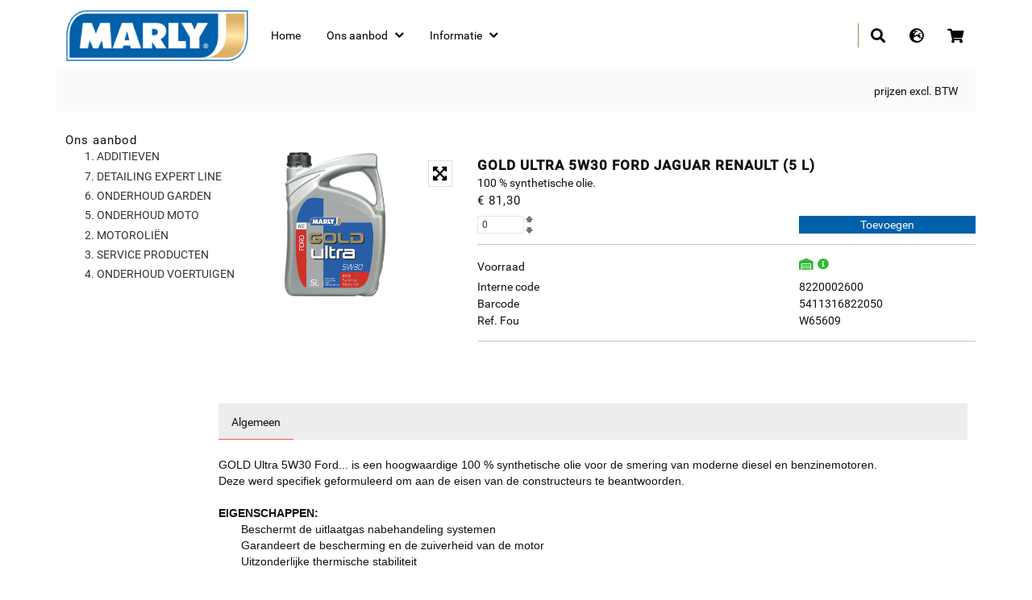

--- FILE ---
content_type: text/html; charset=utf-8
request_url: https://shop.marly.com/Shop_ArticleDetail.aspx?ID=3563
body_size: 101373
content:



<!DOCTYPE html>

<html lang="nl">
<head><title>
	Marly - GOLD ULTRA 5W30 FORD JAGUAR RENAULT (5&nbspL)
</title><meta charset="utf-8" /><meta name="viewport" content="width=device-width, initial-scale=1, shrink-to-fit=no" />

    <!-- Bootstrap CSS -->
    
    <link href="https://cdn.jsdelivr.net/npm/bootstrap@5.0.2/dist/css/bootstrap.min.css" rel="stylesheet" integrity="sha384-EVSTQN3/azprG1Anm3QDgpJLIm9Nao0Yz1ztcQTwFspd3yD65VohhpuuCOmLASjC" crossorigin="anonymous" /><link rel="stylesheet" href="https://use.fontawesome.com/releases/v5.6.1/css/solid.css" integrity="sha384-aj0h5DVQ8jfwc8DA7JiM+Dysv7z+qYrFYZR+Qd/TwnmpDI6UaB3GJRRTdY8jYGS4" crossorigin="anonymous" /><link rel="stylesheet" href="https://use.fontawesome.com/releases/v5.6.1/css/brands.css" integrity="sha384-whKHCkwP9f4MyD1vda26+XRyEg2zkyZezur14Kxc784RxUU1E7HvWVYj9EoJnUV7" crossorigin="anonymous" /><link rel="stylesheet" href="https://use.fontawesome.com/releases/v5.6.1/css/fontawesome.css" integrity="sha384-WK8BzK0mpgOdhCxq86nInFqSWLzR5UAsNg0MGX9aDaIIrFWQ38dGdhwnNCAoXFxL" crossorigin="anonymous" /><link rel="preconnect" href="https://fonts.googleapis.com" /><link rel="preconnect" href="https://fonts.gstatic.com" crossorigin="" /><link rel="stylesheet" href="cssHandler.ashx?File=Skins/MVL/Navigation.MVL.css" /><link rel="stylesheet" href="cssHandler.ashx?File=Skins/MVL/Button.MVL.css" /><link rel="stylesheet" href="cssHandler.ashx?File=Skins/MVL/DropDownList.MVL.css" /><link rel="stylesheet" href="cssHandler.ashx?File=Skins/MVL/Label.MVL.css" /><link rel="stylesheet" href="cssHandler.ashx?File=Skins/MVL/Input.MVL.css" /><link rel="stylesheet" href="cssHandler.ashx?File=Skins/MVL/TabStrip.MVL.css" /><link rel="stylesheet" href="cssHandler.ashx?File=Skins/MVL/Slider.MVL.css" /><link rel="stylesheet" href="cssHandler.ashx?File=Skins/MVL/SearchBox.MVL.css" /><link rel="stylesheet" href="cssHandler.ashx?File=Skins/MVL/Calendar.MVL.css" /><link rel="stylesheet" href="cssHandler.ashx?File=Skins/MVL/ImageGallery.MVL.css" /><link rel="stylesheet" href="cssHandler.ashx?File=Skins/MVL/TreeView.MVL.css" /><link rel="stylesheet" type="text/css" href="cssHandler.ashx?File=resources/css/style.css" />
<link rel="stylesheet" href="https://fonts.googleapis.com/css2?family=Roboto" /><link runat="server" rel="icon" href="/WebshopImages/favicon.ico" type="image/x-icon" /><link runat="server" rel="shortcut icon" href="/WebshopImages/favicon.ico" type="image/x-icon" /><link rel="icon" href="/WebshopImages/favicon.ico"/><link href="/WebResource.axd?d=VdPoLqp1pEU6N0-IfFplZIj4YHRQXmE3ZlIWnrbZyxVxhI09rJnEbqwEstRfuGtzdPCpFWdZuLr-7yKx4s7JPP-a33UOa92WMnK-OkcnEcpkFEV9ZEnaKoa44-1IHb6bOH9Mh4qpIks6AuEnwt0vGA2&amp;t=638600181840000000" type="text/css" rel="stylesheet" class="Telerik_stylesheet" /><link href="/WebResource.axd?d=6d0ORl_GDQ8il0vfaye5YbFjeoNT3mdPBmXf0dvW1my9wDu0BxE99nk4wkpLHAeg5PonLWhcZrGl9uGDq8CiZsf9AEgyd3jw07N2-p-zGGH-jE_H6Krw5-z2WK5WNHSeHbUJVrybxQbST4qL5fujkg2&amp;t=638600181840000000" type="text/css" rel="stylesheet" class="Telerik_stylesheet" /><link href="/WebResource.axd?d=Uycoz_J_WDsH_gCg373xH8M5U5yUN5Wkxry-hUtQrjhBWSNXdeNuEeJqEGB-HLZLZtaEuw4sTx7D5q4F_tvf36mbpGGUjDHcoq2p4npphKe9xPxkSOaeEE4EDvL7EojOtpWk1p2rWQXUpD22e29GtQ2&amp;t=638600181840000000" type="text/css" rel="stylesheet" class="Telerik_stylesheet" /><link href="/WebResource.axd?d=oblvhdSbobZC1bFBW3necD-oBsMNqRmbXtT8Aq8vFcaA7XgvK2z57yzhXOrYulHRtsqoogIM0stabJPtGucHnvJ6uOqHyvLrwIhrT9WXWBCGJKw4cMIv39OojbQhSawzYfBjIjgkBQKpjtFzfxpm8w2&amp;t=638600181840000000" type="text/css" rel="stylesheet" class="Telerik_stylesheet" /><link href="/WebResource.axd?d=lkmN1N_d-VFp8mPAmEJ_QyVRWxuy6DeDRXPa7Bvhd6rdND0K8qwD24PNWH2RpJCSvrJoDJ8kJLgvyqBckR0OixF6jWBlHPT5cbxRhECmMHoFEYnu5C6bL10AHv-3MEyH0&amp;t=638600181840000000" type="text/css" rel="stylesheet" class="Telerik_stylesheet" /><link href="/WebResource.axd?d=FoY9NvPmWpWSkiDfMIH8tRpjTeFBhsWwVRk9Ko-YUba18umMLgG5Flx--ZWKShjnlRBjFgvWQuF8-nIX-am0ydo0n2mcshae7wefqHwrolo8r1WpwUAh3OMSYYij8nffk2vJML9Xe07cKRI8uR7Xog2&amp;t=638600181840000000" type="text/css" rel="stylesheet" class="Telerik_stylesheet" /><link href="/WebResource.axd?d=gRutl40BZEN9wCbULNea5KFW3msCQCli8AZFwQyLLBdp0wJcl1uwzv2TFxN9lDMYOAKvDKJuy-JATXN0fI9hZFkxeG-fGcAXkmFSB3bVNxMrqMh5DV9dp5Vmr947jaHISW_DPyfuj0zLGHq7dT-rbg2&amp;t=638600181840000000" type="text/css" rel="stylesheet" class="Telerik_stylesheet" /><link href="/WebResource.axd?d=t0o5XKQ-0BvuYQFGwAwiEinDLM2XhIdV2MPK5c-r31O6TJvHtoigx8eCDa8gHohLAAGfcSlamf8HF6LBao6EN3CJoiUPk6VdJFKnrm2SC8TGcWcuh_uceGetQwJdiczX4-JdjJLkr7PJwEuuNPDqd3Da-G8G8401huPnDRo-y2c1&amp;t=638600181840000000" type="text/css" rel="stylesheet" class="Telerik_stylesheet" /><link href="/WebResource.axd?d=bZQu9IErOfGRZdP9C3BB5fFSyKzbc-3QrH2v5DgcnNL08pPrkJyPqWe5OkBu5B7ldaZqesAdxgdDG5yYJ_2HVw6V-rtmaajjf8t-9zMUrOvDYGNPhptyD17URAWOGTBy0&amp;t=638600181840000000" type="text/css" rel="stylesheet" class="Telerik_stylesheet" /><link href="/WebResource.axd?d=JObenGPrApriO3OrROuzztix6eprPfMoRKNzrsGWn9Vo1v2pauZElfRj1J8NwztWbUEwWqDDJbRm4WLsbzhLMzdwX92LszEdgMWXQb_OHAWn7I2ckApMNriKKFCjBJ380&amp;t=638600181840000000" type="text/css" rel="stylesheet" class="Telerik_stylesheet" /><link href="/WebResource.axd?d=98cMqM6EPpuk52Y9k9gEpAJz7P1BVQaZGYNrwEKoKAEJdDcS45Evz3-NhkqX8yrK_-N0BqvroRpxXfbmA4SFX9Fxm8Q5qI6y4jB1kW6HWh6Gr2UeFh3x67At2JvRP_d3Y0YHum0vwSgJE1VcLsBtGw2&amp;t=638600181840000000" type="text/css" rel="stylesheet" class="Telerik_stylesheet" /><link href="/WebResource.axd?d=lsHxUYuoKn-ifTgGVgyNZf4QO1uS8xLsibPAPilMQheKZbYZKA94aHJsnzMGgsn2dVNENgDluHkBBmbcQAY0M4tC7T6Gjx1OrseuLYkpO_5rx-J_53vIXHqjnbk8B2jjQ3tYZ5MofvOdrpuOoPUSsQ2&amp;t=638600181840000000" type="text/css" rel="stylesheet" class="Telerik_stylesheet" /></head>
<body id="Body" style="font-family:&#39;Roboto&#39;, sans-serif;;">


    <form method="post" action="./Shop_ArticleDetail.aspx?ID=3563" id="form1">
<div class="aspNetHidden">
<input type="hidden" name="ScriptManager1_TSM" id="ScriptManager1_TSM" value="" />
<input type="hidden" name="__EVENTTARGET" id="__EVENTTARGET" value="" />
<input type="hidden" name="__EVENTARGUMENT" id="__EVENTARGUMENT" value="" />
<input type="hidden" name="__VIEWSTATE" id="__VIEWSTATE" value="LLnCYyrJKIHeaXkw1pzf1Hckjqk4rhTD1ECmCjK+KHXcDTbXWt97zkKX/B9klGa2505vqDqFderK9PV1lKn1832ux5To7wIvlFVya6KHM7t1gzFHagUKdOdPbvwtgTBoeTNuXIxSR8fErxFZJdLzskk1wDn0gmgQkRFPYPoKVht47r5nzfemZZZzwILU++rXd8Pkkyycx79PTd58mysy/eM0vgMGoCvfJxsK/NFbhOlyI2WFZDTj4ADCYfpAfhflEilsKhRnwryATDGhiHLWmkhcB4+wo7z2GTJkAv2DkiAIuptOi0SfodJRiDOhjeP+a6gCu888A4NNrykfw5LqNoDMU/Gr/21YRgt7+bTKxnrNjfSbowfdV7Z2mpaCHphgwK6jXaVcmyE0tKEDhkjWhFdLr7jfGIOClGeBeYARhwqHKv2lirmPz8FyfFjEnnmQWsyxLxnB/i0Zd495EV6nN0od+fYyvcf2ssYB7yn0I0KgZwXcjFTj+hOFiTtEr3+p81sAV53/8XxNivsSc7nDFqbaGdUxDVom+zrHt8SrY8t62w8n4O/MuSLVl2OvVsJjB33ahbPZ6dFRu6mNtiEHFV5ZyyTC6eQQ48D/sQfM5wGVcOmPPt2XvIE9cLoorzYJWBsPpk90AOcBPg9P+qisgipIOTb0rzvO0F4sogyRq2TcwaL36ZdB0EN2uFn+AxraiwHzukfBmRl2ByjtEV9J/FxoRpP3yUuDRMP2o/[base64]/G+NuKl++miJl8KL8VzJ6pyY+KoPpw6dPAH4qo5zjLUmssDyWESyz3MdjxTOH+2w+Y+O7J4luj68D6PmVSX2fzN0TalUQvD9efFX9jMZGOEBrvo7uh7PP1qQt12UF/nWqQ/gvDGFxlo5kgr3qR/5Gm1vc79dAFF/sWhbwm3V3fc4IAz3qHudQN9s1FV+rZ53evyKtrw0GMDNnk6mKPCH0IQ3dh3RhSBL7ZoO+xQqbr56RteTU8Z7brvZAr+hIPWOGjq3jX/hiHRvkXNztQ0lBGlGWpwVp8Z1cRT8fRVlqyoxWF7yjd7HVkimmckN9IaYV4srYqWyYI9Wa7OkX3TM0uTo+Z/rYwUM+4+6fTZ6DZprDSamlmBbhgcYWzaNHAM0vklgRuhrROkhZmOFwbXHLn/DH2rm1JIH+bD4g0lhPfcGPxwD9CVIu4nmFpXmr9hAZaDmw5289yLYIwJbMQ9orp3Ij2SDHDhkRCAhEbZebysBE/51BOacMfAZkzxeMmnVkEq5JneekA2WHH1qleVYa4WPIglJsLlzdiqnVxn7U7O0JBd6C9bOjZdyfYQWb/Ir3nBMk+bWsC22+jNxhrLRLpyK7txfZG4w/aeT50EX8WyqFbENQXb3onZi9ggWvIfqHBmlovvxmNd6EcM+lhhbPR/OFnrprYqVZKAHHq8eZc0YT0GUQpvj7KL/TUL5qftDornlbyJgogByprnahmNzXBigSvniZTS6qjPhbyThrlKlu9xntr334ZJmqJUYcs1pb4g+kqt7jftUw2RVTGaXW7ecu+nb6aDPRarRCUuZ/SzU5Cd1A4UBk2GV1LIM/aa3U7MnekNgGg6Ge+rthgnMdO7Qh2y5aDklMPtBwvbjhX85wDyFr2DBewyg78++3mQGjETTC4hnFlNse/oUH0tBO1JswZXu1EkBbIQbeQtO8diuvA/LM6WKCyHw6POhPiORgQHFFJWy6YawFIpHkgaYn3A5q5lS1Y5Un1B46C5IbDQMzbL+s8TAWF8M+7uhd8bN8xjkW/Tyrbi+iRS30l+2rPDhQFg41SRaZ8aV8kwPv0zEnr5J2QvvavA2uMfjzA09io6E3RL7NXLLE4HVyaXq1HY20GJR16iUI1mo5scPtqR0nqRfFtRrqRK9WuNH0Af0shnLB9fBPHB4RZgvSf1LdiRy9aVKQkNJ1ipVkiMt9kS2ck0yeO/w6uY2qHInNvsoPkno9UgT0WFJMJEJti+tSLD2oGRM6yh+xj3nZTCtNPa/bawUIbIpAmQHHjHEjpAK9OK1L5ELHs7nUBpjVDyCeUdQXZwrtFb4t6k9pY0JBB6q3w2zoHLqc62zZPVGPjsJQwXyu9jcwcAxex1dvWM1hKB6slfCzWphfbfB+7sjF+3nGKRq8hax9rMUOxUWbW1TYy0AWQuboYaXgD+N0hxF+tnXLCwrBwK//ax2ECkvY75/nAw8pr2qwlsC0wN98xQLmliHmO6fciqu+Xved8xX3cGtDfTRHXD861pMNY5Fed6CZvHzhtxiYRer7Y9EQ2g6Nmzs33Bl5VoAPJsXnv3aYxGQ/AnNekNNIpcfav5cmaz7AFmxAwkGmgCpUYQkYeqsY3smGji2iGglYjy9/NznCbvvHjTF/BupWC0rhi62AhOnT6Eoq1ziN9BpaGXp6eFH/nnkq99IvBX3+Vyw6Y4FYUF01pOylPafRBhpXcDojEQAf+FVyFyJTRydt6lDjx6z3OfehOJwsVn1X2t6Ce2r6ovWo+jEFwXsvTW4IY5w8XHobnti2FBuJ98wW22xeGU049wrOnk/5vmLVJDlfnlhMxdsiVw64/EW6w+D7emafNNwJkUSrCg1QY8eSje/3Zo6cNgOtNVS9PcO9hat0f6bAuIr+GK13IO7jQRdRl4lcGjuaNi7aXrylPy8JPoZM0xGCYJAaxDfeoRScHP9u56dv+Pz9WFSliERiaS9dkat+/lli/9vIxRgup9ivQxl0xezIDs50vKs+Gr8uwExCtvk5OJVdEPcdaqsTVmLRQNy7T06D6SsJOs1WuF6rLbU7rrk5D8bPvheCcFIxNy3d1U77l9Hgx3XMP7JOCIr5N29fq78snSnJ1FX/KA4MDYcVnJBjtIGHdKhZxUTKZ+U62QX+jR/E6TuFOsACgw9tD9cnjWxXluvlJ3aKhiU7B0td+mjEHotl+6U3O2svTDrXIw58+SU6yfbTY1eeDDFWN4V/OpAebZVgERTVNX7xvtOqfiqtmuD9C/nRKHsdacLTedcbLMxJ4VArN2DrtW32x5sp0uG64NaAQ+sn4PKc0uaiO+gH/cZ322ovxL6NhWvAZvaH9KExLuNpLpZ2eRBoYWnpiivtcYDyHD5MBu1QGtbbwKNE/SdeDcTVZUh3jSdIoO6mKEp5ZKFyJ/BT+YkbbCK4HDViBLtm4bgGtTuQCylY72UbP1kzLm2wNOn9oI0LvrOpRUW4pkkBQ8CZLkb3eocJ37tfK7okoSYuf9Z/SdsFMABdUMi7eq98myGmNSe2GPMAFRfS2UAj7jx/ejiok1gN3vU6iPosr/qQ4yI4n3FkTfZ5QBJfMi4sJAx2KKFAGfS58ZcXWnJKI0rbMiFlF5iqZDko7moAtAv7jmlYyK2/ZYmB66OH/0x0tEKgFNJQ0l66dFmTTNZKY2oCfA6DyJWC47TnFjX2+IZmZDx9cEB6ek/4vsPkRGhapBjFDF/EeN3uR/pBHp1FxrDvuos3YhzG+8rbyuC9vEsqupNDOQ5WiXxMIq/BmXuSdSvvN97ePRMslHAI5WVZ5TvihQDMpeLK5gdgETkDKbSZ7v/a/ZduF/hcsifXXi7lrB7sNdZw4o4CVKq+EzGvZSlRnhy/Dw1WZKN57cbXnlQRCfi7VY98hKbjevwJluot3aA9NojFsyH8G6vgxC7HCEddhMja9V/GqAQ6G2XEr7sQIU7XlHcX5rH/LzxPpunLZBqeXBl9CVVFN7yOAOgt54+PyBOWyl6NDjrVSdKnq/IK6UeUU4MrDOniBgJMR+iWWeQik7fO57fr4VKg8w23imgfD3fqL7TjhgvHPeeLmVcmmqjG3A1McVirgXDXAo0VjZQpEqZXglfjP9hnHuZaAy1kfDMTkaIi56N5BZG14mm4tyjKWYvJuqrhu7xOGCsrTuV4UT+yGQgpiN9GnL6sQ55+EN2hJxb/clfXq3Fy/h4WtwXW7h/xxsQpGaQWTEqMtK4UT1bxoRmz6VPU1x5kzNxtAxrbLlLzlqXN6uz8ijYGe8ylZs424GIcq/8mcuqiLvp0DU1dA5MH+OeXuV75O3pzB1qT1MP4ASjvX0lA03qa2aRfRYWDsOl7hvEHQvPunZWkM/dceBH6pfoY/ulhaIY/v8XDdUjQPAhL8U/koq+WMypQjLr4s01Bb5beXMSRX9ukxKYK2OpfbKiVAQWENcfhQGSHFa/PdzDq4Tv4ehk3j9ce6fe9m24aEqj0JdU0B51YnKQ3z+Rzg1r/D2VNoIE3M3k9wUDDH5gJS6e3N/414+S8mSTHKRR6UEpmzRIlSWfwCW3mzQ+QJp2y9h1Wga/0PwuCwYvDpwYyT9IvNi9e9h6C3J8NeRr96WCBVyCeewDsntyhgBl7PpyPCBcCEaeDfbMFv7WNEi2UeZYxHhiVQo741hkHKQQ/RWETwLuF+rSiGMfar42yUkhAcWJJpE1NfdGaiDCRjrJ5LtvRLYcUDcNKP2m1ZLCXgMVODbhis96AAYZGBm0nkeH9Ih2sxwD7P7RLpJNFod/vt+4vjE0woskwCPaYbHv+XpbzeTkrloFiU0reOC+3h7l8uBpk2vbd3IZ6w1RRxgJBG1unzv3CBpp2nhtqT5fB9bc19VNlesXe62vl/rqyaqSsbX53k0V+5Ily3HKjoAQsQns3Wc32km+U32ryIDk4KjrrH/[base64]/v3C6sVhQ5nhCb4N4UPSYspR6gv51R/r5gFZdV9DD5G9f2DURUgNb6erbY0SG4L5BSgSmup+phVCB1V7MNw4+HUsDhmVbfAEskkaS7E5+5fJ7jKhBEcbnycD5cwoZQa1l9aMM+/DYyDiCSmkNqxrD5N4nQQAuUFxYL4m7qxHOYSuuAnP7peodGWTwKzCsPIhgcEebHkecdkSLlPJOrD3pTQa3VSmxcUJ96Tm6pzNRS0DcpWix0WPrZ6jUdWRiXY7nyZLoBYiAYyKcw4t3n7M6R4o7Sq5QqUS9oMze9EGGQkp5T7jNNzIhzAMHYUsQfmXM9//ao5sJvAJeJRhFO8fuUI4jH1Lt3x41WTH/Xuza6EsvL5WMu5hiD44RRHnjJp9VzivQ6Cp6d7hQSCTkcvkT5TTU4APlTTmsqYHHhsjmykYulw9uD70F1pH5ckq4sbYL7xOKZOBAP3EcwUIgqT2EUXtD9czWGjeoqfaHFuRIM8w3NFU8cC9APQoMB1gayLcjUpr9PM/I1mLGdoTEhdkevTpq+CxcD76yWqIu+sXzgE/XVc5sfYyAHwrXcb/EtRmoIJ2I5ZTD340+5iNvKmwkru0bwvQv6LfcpscU+Y/[base64]/TmNKyoy2rhU3QU/ilcyvJZGkf3YDotwQdxVKECzKGyap7rOH3VDiJ//BdUDAeLHwf1nbTdOHELLNwwa7p7WSLrkKKpxIu0L3DniGIRjY5dGON4OSzF3cMmtj3nVPwF7EphiUi9Y4FGdGCvS2XeEp+A0KapIk/g8oJjslBAHG5TYGnDW7fbknQwjyjhhDwyRVygetNbL+H4n9y7otjcYppax4ASEDn0hMPjVKBAmoKxnu6OP4WE9wBd9P9e2EYztoEKDXBWh0rvmQLjjl6iviam8u52y95GZzK9sxzd6E6JqYVoFX0pV5k9x8VqjvDYm3z4SfD/Vd/WxnXQSMrtJFq1oXYxyxVcwLI6yqtDH9wGaYQPjiCjT/[base64]/shqFlZN87pJieG1fLHOjycdepFEZzmGymO73TcYqSb79d5cwzQspTynBt1dJUIgNCPLwNR0hnuPpyLEjbHfhk3vIOnjgdF1YiEPW7GYNOATCBoyJ/oWEc2ZiitoJuxScyB7FIo2HAxBXnoUbJ482AvmIBllREN16c24ACDBwWefM5ajlS6nzRG4naVax4VQU6DLszpxFoVqkgFnwtrb+giGXj59pTyrLPoIVIglYfMvL2tKE8A+WvmcSxjO3VrB8N+1ETLbAsnENvz/98/m3Q/55xoT+qmPtPQtqW9q1d/mu4r9XoEazxVCv9PMBT3yd+pXRWk/Ef3hioON6fQ/jtLha04HBLOUGgxftteWwsegDZ8l781iYaivBbgYzvJ2QLFLLHc8t99FGo06SzaMRGkWDqx0CDfWgJXRhZzicGdFNIp7sr9cFUw4fnuXW0rJKUfXyW6KOEs4h0WU0CRDeDnEJphJsBf+QWbYLKNakodvbVE0kpKGn7kJoyRPuU54sDT/JS7ASDKGLiNlqUZL2k2Lk1ekuaxB1RddZuoZIETr+3peMHPJZpSKuuLu+rjorzRt5Mj7Sy57hIPa1tad28QtVDAQmvy3I7TdcDe6RO+9F/EAbpGxZvcuHA/+tDrk+JiQLYgzKxWgbCOXdBZxB1K2EU+xxDYpM33kR/2uPojaJ4Ey3vWO/f+FxvqCD6y1pLm6k5yZrb4TSvng53MuWXhuwSwrQ8NTZq0v7KunOmG8mdo5ZF0cVKnou5kD+vUcncizD47d094Fm/Qj8ZIxzgWTjLtPKPtkTxOam3qNNtWkVy+24Jxmsgu9VUjhvDTRTicYEU+k4lQ4ijzE2gH6uWKHJSeV9zGkUt1j8Ib05DtKR/YMuMICMAIUVc8CnV3CEaKxG7TFhjCl+hFCP3DPWewJk+o8KcCiRd8xDDE92RhpuSTaiNaMD5M3EReuIqbXZ+zHX5KtmzSaCbK09p8oC0+TejZMzkwvawEq0JyxJHyEyVUKJL/QgTMuRcRtqi/PL7XtBB96AclNyEv2A8gDGYPPL53MErB+uS2mW/sFyGV5GbKFPbOeDjnzA7CW/RwLXQOmwMWtrf6BYNQZFoi2Vqj70z9zSUYGhl0g5pxLVVutMTKCtlet2miow/kZkbjrsGBYFgF/9WJ+e0uq5aI7aj2L3j7g4+w8yMAg5eCWWC6hKV7JuZtQLEJgSZmZqytwUkzFeSIWixv4af0VC+FF/QqmgWnQ6vVXizxxFPdTVvWj1maKsupcFoYDlYuX0lPvKtngm/W1fKwa6vjqHrVTTmIHZ8Jzy3tzAbH82YpTopv2LFKlVW/six3kUxH7cv/hMIkVJipOsTrVUVBSz3uQipDjk1gwldQKE6I7GavSczma5xn9MMkmbSlRSDbdX2dIZLTzk04wsCZRqXPdO6CuIPtjAxs9Zb5bIbww0S4d/tIfpyzX2/bSiYs/hUSKairauVd2hWYtrE8LQpOC4tLrUU19KAlBmggSbY/oe678cDcMWyey2UOVzqrw65xGSsrDea3b3IYhzrQJrzy/[base64]/omYAgUL+yqbzVbtI5IR9MNakaen6drvXObQlxwdfJHrnfLEv7ejESG2xpe5I22FqqQeKdcxOk2VSg1+lHQPCG/t7PCwUH+clVVsw9qURCjg0jyh2PtZhehR9sifdXVby/4+PRFd6aLAIKPwXY7V4VEmiVyrROa4mO1saUfU84aHh6xxTgIqmpeGpmidnnl67T5/KFmx0Bgg2ONodvFMeKrTBjF27RNW6nDW0pdY4LQapeYQlmG3pcAVwrUQw4NJyUQqVE/btX7MZs4bHsMWWJIaysG67JiYdPtlL7Ncq7Re4Qb5jneHaMLVVz8SG3zsU5ShDhs74zo7h/VIPHY9EGnQ+HaPuB2JtpognToJMQiWL+lD1W0w8bEXJBc/[base64]/GU5UEbAW3qwM9by/r5stz0oxFEjqKqtFTHZbTCFvSVqmknyTdKIxAcKMYZ3ouQjepG1RDsSHq79ExCeo3+Ahdl5d9TJlNiMdYFEQjHupJX9DOBz6mGMo6YfwcO5Jc3HAzcLqcXRZp+L4eaqUxNkcPJLxBwFLo96XjnrsHC+AxVlvKs/0YLMKXCvw2iB6wvROzKZYN9Y/JDER253kzXO6ByFOJsv738xjjVPlMgQzeCiviyOWvM3a1A9hNiiJISTGW1hLVCkB7bnnLgDHJPJ9VHyTcT1hWC0VaPorip3iZGtxaF7+sUBQDxu3cS31gjApBm6bbeRzBdUjT+XL91NltJV7dnK/4cKlzl2ln0BgR4h4qiQ39f1tPjz6Odk/Dey2GFf6VvyukiJfYpdJPVig8BH0s45OZhMHBEfcOJV74vF1DGdpRp2ex+uP7PdZ0SgQ7/7WmYSuQcEfzE0DsHtsAm7vcdDYDFLTSh2fiQ+QUOGnqG1MuhYCKgKF5HQHmV9LhzKsxTwoNKVCD1e0RQSI0zg3/4OGlklJw7B5WVEIoX1/pGyi349l7hRen9FyOeIQjrCEY28ekfWwqS0c26vxps2osvQPuLiA7IFo1u3IURYvK9vZaS1qxYssgSiEO9wX5WiDrwo6f8ipjK23/chZ2eYU7Zhdk3D0qI9RspXuvKONX1ekUR/DLpwYplQ/RAykXBQc80hF7MPMscQp7c/IJEB1cET4tbEVrHCKUex85czgt/aiH0RoNMVbaZdp0dntrImqtq7b2WXPvzqaiEUywJmZVTtfY9vkQ6DKiMATDHjrNVzxd7B+GYNM6NtUW3EcYlWJtZ15cqzUcKig6r7irpG/sCGvokZr0JAfs65o0vIakUnZDzWGDNRt5xe9iIlOQ6prc+6lw7r0+QMlOdBHZgpzS5a0hezhmzzgpbI7Tw9rvWNzmrOn0FoAinabT4zaHx3nltInGwFQyccoZ5BVHLeq/HmCwUT5nZU5AOsPLOx/[base64]/pAlOOoihGbSokcKxATAy6XHC7XC5izzK0aqFyedpAyLHbrFMFVaAjTJHfzkGcFhasIojNx9IgmBYI9lJbmq4N75sU3GI2vONr/wRgY4RloDE5g2TbDC4ePCxeGC5w9QpaZiOIpMDWYOu3hTs4xEYbsJsnOGD0IMvZtVAjtPN0oMm+uYlmSW1kSMIdUwrLYnpIazJb/+KYfVnrppzm/TgoNXhxNQpn4Peuecp16RjwMKsc0VgqY22P4tKk1LoU2K4lom+7eVFJLCi5+lQdvGndhC7jXnNIfXolAPSjL0w+IYFH2MAg0v/rS0yRkMIqcO/cElqp6uT6pjMQBqdTVRg8vLD80vDzhbeie83Z837fBj5aESttnosnTuPqF7UrQRZdvDyFkqtgjCf/x2rqUEnP2ebdDhfwPAGGrWkDbNjVNfDaOTG0Hiil9w0RBustNOn5/oH9BIEsf3JBX829emuil8CZEgBlrYdinArewCdBcVq9921mSKsb/[base64]/xsamy51R5PCkreSdj7Dk0WHh/MMRCmDCU2N/MS6eG5Xo+EiIGeK/+4ova/[base64]/R7aodElysuaH+deqXu0d5IhRZd/m7qPD7qJYdCPaZKdWF6uUD7KKOuqgxEzq64DNBmlyd4vGYxqm2zpW5rkGxvfl6LqPXzybJE0OqYnaFpCFQ5WlPBqHLlBUiTWgQtx2UwqYP2G8S/5EgrQmgu04/9hbp5XGD7SPofamqLKxSLH6rtQEqJbz4QweUUuIlAMqFBrLgc3Veh5yIX6ndavbMlzZBjo6CtmDJyF/scBfI0/f576p+BPycdPEKG8CdLQe2KZ39GvzNcBN3FgMGhpgEGhI5yaOsGDw8mEh8X5Y4YYBRVjpnltC1KaCzmYjNgU+oyyVehimQBiQ7ns6itO2t3XN5LzYPzrYGZqzn3gx58Gb9fezDGuM3lN5FIYRspdYaRbBxtoZgLrDnsNNmeEOBASykpZPdye/wFR2vr68LlXI0xVgPu3vTxEQUSy76+U7lqFzjv9gElKXK751JUbobWsh0ogYo0sBGBGmbNYiM8hS5n5Kc8qJ8EYi66qpZTmQVHXLd4Pjfx9/HBLjM0o8F4v3cIHdgMLfsi5k37BG0kz63Srnl1toxgW1lx3QOcIZus87WF+r0q7DHde9+BpLKToqQqsiZnmrXzJiYPGQz2qzlnqn6L/clwOunGkF4HkeY3Rz4AL/2Kwgf3lgFDlgqLdob3Lsge6gGOLZfm8OfFQTrj+X+7IR9kl9Bh5kCXuYg5+/h0HDlcX1oABZbIVqB0n6bmHATgMZvWxRNb7NFm5VSJZNbmpAAbwk5Oab9MCQk38h1jKjm1FHVZawOYjVYYRPDxsudUWq5itwGJIYTYcI5pRkuZMnGX5XuIPpEYHT2YPySUQ9shfBBRdR/OOPOo7fBuVYGGoe2Jc2sN1Z8GhSv8w16JSgW7lm0lh4BeNR5zu1247W/RbQ/q8AQJpHApkRqZGm1TMOTeY6PVObTi/iHQkiCPISWP5hp/Koo0RWvVbwMCI7Gl3GC0o64I7kFZW2KH/EZ2GlPJ2uZiThAQYphGDCdAzTgJGn2N6HG6EN5GPqQBN4+JQnf/R/9a8Nh1c2Kbtp9Mr8/f3qwwRwTcw2wZFjSXYhWmU9dalLX5toN7GQFIgPuMKVg4amKGwQHrEYo51rTIFNVdqkeJIH/wBf+oE6d3Yd+PgiM0lecDdz5LB4wbM3JsnuXqmkhUFsxDNKMX+JGhaoyU8/opv2K63x7jaKfe/aEcFxJMWRAHnEGea3pbYYekPjC2hpFdWUghEDvec7Hd1HGg2QHGMhMsHnBMW80KECG4TvCEI/n0fooEBl9PLlZq7xrxoA30S4OWR6in09mKF4lAc6ZvdMICXvFabGXvhh/qmEfO1XM1vcHqZLSO79TRa1pXAwzcakZwVTsFqiPN0Jdt6Tx/sL20fOxP7uY671LYCJOjxzTm20jAX3i03LeU8BGqC2fwQ66BJ4FlC8N2TeG6PGDzyDmhdK6UB9UhNgZkvoR3xlqeXISm5zp99RXPejZ813ZK4KsuyQEe4GeJOKdDRd4q1oNMlAeVQ/gVfupisp2v/dwGarQJ7WaX2oIbkkHOjrdheDjCqaUOuY15f4oOYRXcSEAsY/PcC8vOJZmm7RnrDh5vKEfyZXGFzDTkQXMYqpenc3k1/M3HL6xLpH181dFb0sTe9feQiO4mtneBlAV39qT0DnV5c7V4KOhvFC/CRL1bLsJc3Prgkv7SbOhkJeqNPWlD/VqnnmD6IcBsOh8Q9oQ/H1J/5DLh6AiVhqc4G8GC5ABHzq6yeeNXfKoeyjuSFRqs+MCNagF7AL8PWsiux8JoIAA/JXLgx4smyeDTlkSQShfyGKwKiZQ106MfGJLAS+aX+LuEJskqraXdMrVt4HprlCZZuo02acxy0OzVq/MSzqA/EKEbgA9rLqtPJcKzeYLCb/8vy94F7sVjPy+JDwwIrTgp8A5gfwqYYPZAieHYGKoBVEqyDoB/EjfwDgxV8tJ97EEBnNgOMwstQV39bwTkVsR56KGPSZbvyQay2PPUPQTv2CgWE8/adDEgAZwHmIpxXDivqUYQTUGckgAigMaCq4sVJ2Sl3wdDheB2FPg+V0te9CmOrFXswunXgC3yx5NwooC2up8NpHIFoFwzpUwrcYwJ4YmX8yn1HyYP4SnP/XckDZiP5QrrPFKEB4xd65H3gCkbjp6ZqpX8yli49+lmakubzmLRhzthCRCF+SW2wggiKrg+QSv3HKqlK3bNKqnEHB1B50Dm4zPYMWBSxOHgfD63ANvUQXD+K7Zz6qSUXtbt/b1lnVM6ZFT9oU9Iuq4SwgTN6qVvhhw75oGz/ataxvBZLiIo2aYZte2f8zTHpgFyYLQMuHx1TbHcBUGLE0kL27+a4LctAPjwtcXCgxi61Gyq4BOQRD/PCn7ShfDipB7eILhrKx9/Hj17hXi8t/nqS43Pzk1spVnjpCbR7Y/Xfsh7owiChyHNQ1MLTViMnZ5+wYW67PCIfS6wZRhWhirqYWM8umVBQL7CWxAXbDnO+8WaagKT80gLNvhAIheupGhmQm0Q4b5RCae8OZ3JrmfUgcNJkuVTz30fc5XmHfCwAaYjaOSOZ6fyTYFqvbM4GO1Te9u7Ta0LiIt+Fomd8zDf8P/84yfGg2dkcfQzc0gshqdbkipSZbjuMvVLKwSk6QcP/KUyiSViefvcHyvOLGfD5iI8A2HPWdWmUAievAdahUU+hvlF3bP8T+ypsiN/U2KgVEbhmkRYaNEqSnYvNG6GqWpjahlKQeRdLRHV1jKnA/FXSETrjnyaIUx23uwGcKbtgmYd3LdliaiU82t9+CsS1fwWjMuHXESKebxxB/w2Dhk5UBu5+1WNRnvf30Z5TcOcp9JlRRzHQ2SRrQnogREbLhe+DfHQbyTI/296bv4fzs6ng9EgTWWC72mS8tAC1AnQfjKtZ6bdLJHsDeS+Cl7/asXXWPz4P0Pfs1UB2d1Mihb1hDsP/05p9rP8y7IJitChF0N/en3wkf7/PmrQevm54FnAeXlFVHA3x9pyboOSszyaQoge+QU6/MGS2X+K641OH7ds4vyeDiIq5z/uJlyVSZiVHIZZlTT2XOHwvrymdkbwfJNakbs4kNG2CFzXKRadaB2+dwtQ+BnKb1iqPDZbGjw+oGwcnDvNclXLaP0KX1uo0i/CGgV1iwgBjGBYSDPRSAdvTBLO+aLriBmlhjZgZuY890+5C2DvDs+f7khKttWv5uceWqpf0osZHRUMWF/MB70ppT7RsmjVy+7z4Kzx+GnV/U4xIiLoXeOF5VQhlbcleZ8tgFT5DlTqBnwxnDxvPTa/h55VLLMQG1CFaztqqrscn/uAtShe6wJJtVAdknXlXrCwQW+58Td+HlT0SjhbJl3JvKGyOx1ZdRGYg2Te5e3wHkQ1U37ItQJEeLoHkqGQyLp14LjrVXCatzwU7241iUx8sz4Sdlo7dlPjYupFmv3AceTl9x1F2kmPX+xWYLMUU7nkgMYsbf6B8rwYGgFBP7osR6wf/YwUJn3dtaYLAE1K8u4tt+A4OapCv1QqeWIOWdOuDf4L0CCg3aX53UzipYrBZA07JnjudckDjfHyO1lntOyWyl8tbN0A9pSSy7lAHkOQdOv/Y4xpzZveB5uNgzkJG0xju9k0Fc/kcKoaencFcdrHmkfZ62oFGZoTXkh9xzo4UghZZ6L6E928zYupZBT1Gg8N+Y0Hk/Zvzz3QpwYG2LL8Ijf08vjQdKvIUBmCAQCPL/5rjPB6xKwAM01hXaL1jhLE+30us6q4FjDFl/EerHuz/KZR4k1quzscUcW8wRTJIOIRsfMlBY8MSJrHFBSErjnR9ZwNeA4DiB+Kv6lil/Rh5Y6Hb/hISELlrnxmmhjyT/M3NQFZde8PTRQltDaXOxXDvovykw9iGF0ucVQsD8pKt17yZY5RTsYqY2mTolFBkG/4A6I4tDkFl+dLwwXdY2En5vb5ijodUNGx02yZR11Hy0Ppm3ZX40Fw6o2klLsVw6fLggI25c4ZY84Fh64m+zZDdUZlYPVPibng8ExTNxWNH6UaE8LVu0SCNcGXtW7wJycqnIkw6Y5WPTrgY/X55ttXCUfAsjjr50HcjgD36FIpVO3dqGCvtLYyRXH29QNpUUYMyPzYedDzpmA37Hv8bG0ZZbamUgbxwwUs4szDKsBw3eO8ZXrY98BYBBfANl6ioaYRKm68HsTlkk/lwfWNQ7HAbZdhWuTot9GWrl0+ZowrlJHyf5+XXuETzt90V+3G8dgasgpYSeCHwFh3Ci/9M1Fg67ZSIvfVw8Q/6oDHHVAzy1vAta0p/cECEHQsaks/y+9+zuyidx7BmQ+WCp4i+eCNFBPcKGaCsecoQSgbrZQ21Ed9hcL4TudLgd3tpE/GZNrKXwxzbT/V6dCWQLE9jawj+hzmtDrR2M2FpNm+MyJn0+j9ZuD/1Aeg4U4vwXcVP3SX2fffD1AJnfvsEKuLz71K/[base64]/cb+Mtcoe51/dIxRXBh4rvVKrlwBVsIrcHeGk7tpuvKV8+eh6vy90/7XdF12WTn8/WmbOFGo+YZt8Cslp7UXsAaj8gzw049nljg/2MeBD40IYxj1+vz6hkjF/kwOXivAIbflc/WeQ5s7h7zaFVtqNRv/s1usoLMkpzT30yzP9w9rrdUgOzBlPqr57qTlda4GQyRCekovxxLA6nPDA7ky1Uu/c5Th/McgiGgernGvN876rEU/owg0MGb225d9QdePjQKUJy4h9PKrG0Z9zwY02YD4fiDj2mFJRi7eOcnStgxMcWfLKOtMMRadaEOuVIfGBOl9joSALyzPArpGwgGPEvLF8Pa/2V9QWzQBT8hU95e0CD6Fi+3tDfq36o8DdmATP1PUCWneu8LSQHdg7UxJfPpZ8VWS2RBtvGAxF9PB77FN/rzseMXxEjam+c/[base64]/fO0NtKUOypH6bIH45RBoCkJA3AWRHstOH72z17ahmryW7c0tGQDjslRA5FqXt9FV7Ev/[base64]/3BkQcBcb0+8WbCI0dRjIHXENn88bCOBbBCmVj8hwOdtbR4v1mKaaAdMCzXXeUi2OZGTkD73mGOodJy6acyyCvP2lI3YuGcGYWyvn5CQutbQyDegLT6Nm6ByTyTPA5rmi8PfUVws7i0f+wpFNesLrg5xh8d+AWV7yaK+/Y6PcEEuDRxK/hoHFgyes/vIIUS59nEPAqbM0cDZBQywIQ14HJUbXRS+4LLxlvMg0zIDnlSrPPAYM9+XsjnXYkzdBQ0CbHgEYYFVGcNT+A7ci6FyPB//Nhdm12a2cOkhddajheYQCF6MzO/OSHpwr13l6y4HeRPxqP6TAmIBC4XKIK9DMLsueWxg7+3DJrXhrGsiaNc2NtVX68hb+6JZWMltzvPcdPYkiXh90EyGFefGi8nUIx2MxnSCNwtb2tz4CM2AV75mJ3WNt3F/XVMYyyKB3Ds4L9BJrv8bgoaPG/77N5BSd63MxupTorDcq/VTrWIKlzZ9So/3zeGZtdurJirrFJ3P1TbHskDMvd/9waTCC/X0OLYYAZuDjmFnbE3lCxfi/Bv4EMr05WuKYfEBA6BowATRpHhIwUCU1aqRf3qgLPA6bp4uWBDsNtBimu23+35xexuoXNzX/wwfrrVZtMNoYIOeajMfS7UtEHHtfdDlOKCHGhBUqGNTCmLakcWkVLwXm8K3HWmYisBdvmXhWqmTwlD7x+j18yPv8oS+g8e6WR7t2qH+Soe7xMd3RZ0RrJ3dsXSz9wApiKrkKW1Ft6+NHGkW7ai0/csVAPzJuREhiMtHbk62dnX8vSO6OCi//[base64]/qdV6gd2JeHJDcpOkNc5XArxQhfWHL8ALkaz/N2vXJk9aFyXk1Ikldfptu8MBn/C94O644Dc1yzhdX3K6kUvjzF0X7i8j1P5dMd///GsK1P73hhNCztpD0KdYwtouuFzBmeZK/axSrNOOR5LIk8qUzRnhJJoK1Cl8r7xeMh9TIbZgpVZqPt8C81SXMY/lpTKiMYo+CWWBhsCTFpW6XKeGANkxRJBY3H7XM3C/qBnOPstaBpuJfv9/3pYJLJwLr3oyOChvOSHcNZLlL6/pn6/kF1aChzKqUgn58KGOqGvcW0qG/H120eVtCNwzfSDf2HCEC3OoTZax05br04GxdqeVbvuCC1WJ3gt/exgf+1NF6dRm2wyrxiLPKnE0iEUxnx6BlEj1hZTCDw8qALSMbhOTltCniQp3iTj5SuUz7Ui8NPk8YBHbQ3eS7LEOQu/ARRH/5p8Cy3240G0MGz86ASGHKwckN3d7jTcfJQnL9oqhuDe8ArcyeNMeAbF0aiBwyP8UhSnm145sU37vQF8X/We9E5uKYqUJEdS6lWL9hYU4uH3WalVgmpAWHFeIsE1K1FlnWuQPN0bsnO68CgdKIPYLOa+t4zt+1hepq9uFJPRzF1VB5MdMW3SrPLU5UlHlNRtzFPMVVk1hs4dVGeo/G49ByYKrhjSENBIclml4TYhBclkdXyShRe5p8+r481lF0XJdJ8JsxnmJ26cXTlISiLKZ8DBQpQGv3iWSP4cZ4/VgeXG5Luv8/NkSDGUpLht3xsG2ph2olatRUxR0OG8H7YrFxHlyrouQxlwupXKySmJ5P8eaXI8KqUXm5WU/1tkRdoZnMxfBlW1yf7DCUMC/64ToWMimwTldBEfGRbhuNUfSvLd7E85fNOkvStGGKlrgELGe3kpj42Bb6uxzVc5VqbolroIxiJWH+mCmuln3UL7N3RBW4d9PGny5Wi/QooMJi13LY/tQ7XlnRCC5m39fBbBbHAqJ1LxTXMyWYiFHqXTmHo+ELiCkW1+bJGa9+9Z4XJZLSVfSuGQ20lSucSeEAUFeVCYMhxAAlyXLVga+BVPtK6OSjKd2L8bkEAJd+VAxpROzSRhvSHu6aY0pvJOG4QbL5dw1e5qPt1/Nnahgkm2qzLFcRVtO0VxzMZDDXPmqKjZ31Gb2ofjod0RkE0MrGQR5bIiGyQPMpAVXG5ztoMb+ZuFufWngt5c9Xqrhuj84OWxxbwU8dzo1ill3c4DqiYa8yeT6PdrYjd3c/KrXkLAfW5RpbPfQiXNJwfr7t/iCOhIz1JWSZFBp3RvygEi8Jr5+HKzAA/K2qh59JJ5MJrJD2KELjeYDd9LgQbKSdBQDo+1TckH2cHbCKINJNcS2scNKbUnWbxT39mBDwBBhI+vtiwlr0YbhCzdDUIvNAWjWif2JEHGFK5/ubvi+2AdZa4YFwWArB96J5uVxAn4h6ojLu3xzrsR+TLyezv4kTkzTiksX15h2/c2/VSA8kCmskab4sj967H34PbThJgWh5A5GoD8oI+oJAIRJM8OrEE9gOfejEJ8mGdpYnxCjoLydXp2vg63z/xNl3DpxKdhzJFHGygFQ8VvH+53AGPeUZLJaWwmxB6/3/1g4D8LDVwkYVE2JFjAj+ET/7Pui08pOXTYQ5cIiDkWbu/CHdu8eDCkrurIKgueRGkBPeeeGBJvD4Tsi/rPdUEvY40bgdQ19N7Ct+aA+pwmgUXY5fTKWEL6sFYGP3qLJ1xejMku5edx6s1ak1Q4LIyLjaseoRxdvioy8xx3g901/3CLyTcSFxz/1nHfJnjT9GZzwP1ipWun4d2OfPRfv8IGgihT/[base64]/GdxN6OSu5/g/vdyopRtquv8TuKvRG51Y9SwfNmmlQiM4RbOEerelOAfCAXtxQIBg2FMPK2CotAJexUJV3V3W2H/w2tKbdc9pMxTIloHLCPVV6pSO0vdzAwYrHGHtAYHddolZP1s11V0nY2ff56LMHdMjq9IA/knxTsTytg5E4lF6WPG6yj40aeuoRwMtOwdIA8iHqWDiNlao4q+zdnbfNBhYwXZWLJTmmWs3Kl5bPr/2roTDP6u33mrzm63ro8aKX9oodc4FbGSzwWZZOnknVxgphuhKJy7ih6P+U6KdsKQIXZUEw7aXXe9SD0lfrFFrOhFIjOrUGgWOHex+LoQpAfFQVIZpbDYWqUGPC0v+aFwu2XAAD62lzHxq2SVavJ/w9ClrZkMxe/qOIPG0+Ji9iMBLEEoM/WOmMYx19QGQPf7YhL7OFMP6v5xmvqymTJMNtPS3PH59rzhYwneBOqsoDuTcaYmKedOmTlGGwtnxGYHgMaWzpozhClNnoiiwzw3ZmW4cCngP+3qWf5Tn3Cy4WDyO+DvHWCQZ3OhD4GXGm6C0wf9b4LZWStNBoV8fBV5baqbLHkKLa0m4e9/T4vzvy/CKWVFK6kQH2+/uKfi6SNKVy3DPiHVMGmozx5HEPTwpleRrOX3ulXx7962g2RtNjMy8v6SrxQQGpcUcj8mMnpOy0OpDrtGCWpSC6Q+Whv/45dkPaf/[base64]/o6Vokx9s3yjbk8tUNDFmOtWi4KPfzcsfdfHTLy9rVzdOLjFjxRI7A+K9Qk0plNTnuTB2mc76zdobvYMGhQDxtI0iyP0qHUva0wERcWa4K1lhAGM1fZKUWoYvoKyiBU9e2PMuUEqlq9z/VqMLrz6md9dlkI6Mx663QbaSQIdDz+gxCTwRgIeDH1EM2QyKkrvTosGid9O4wC9/[base64]/W/gc8OcfRHOhYQoarO8t/ji0LwdG94mWb/oc9o0U6pqh6SWOeQ71wJqofpwpLKcRRAArZsnEenjRUg/uWH39aq5mVkFkvXLW82hEaaK+SNQZxVGn61ghnXJXxypHKtfrGQ+C8KCfAyR4rQtrA1WxRWOy+6gEvAlIu66YX1oBWyhPWx+na0qtDpMMoIyFOZGUEDGF0MJrPAAB5oCV/H9O/fcvPCTUumrICfb0zL0RN3PQPb0LAERpxn3LAcaxpisPjlsraXTyuVyiVKsnNjsHBEZx662w/zdRh9F5rxrWxW3Jy8YY7zH7xfxCwqTfA4RZ4V2fOqCmzMpkUXmwlOMOHivXPEoUSNLmWZOxy1fBpw7NbSweuMttuClR9EkYk9ue5Yosy+0lQA/66ehx64wXq/chTeoJXBy+0d/1emNGFkLhnRkTHCYev8gNX6Q+QGu7XrU2TjpinS+DiEJsaJqvAj9OpLVPl8ZZaRxWA/fW69sZ+PzbF8M1bk7O7xIuSGH7wltvL31xfjG9IR/[base64]/RbAim3J1+m1H7d5Ncs5BeN/eJTml6Vwpl3n3JBGE6+jT9y1KumoygraalvShOxHJv/ZCcYKGQ+OtgySvJnCsquoskPWyFo6VwfBlzL/sbsJ20ZGCg4SHoR0TTNdxbqVLdyJI3gSkTzNloVzrc9AedVtiFAji/jeYqbMLgWfpouKSrMd06OcJ3E2u2uiuAaY+c/ivzPZD54SrQi7bKuhv7K1RhU85gWOPXaWxPfCIhZibVIG1OGOaONuW6964HPOyM9NHxnUDZSuNpHpaoqI8L3ZwmvbI176fppjIWbb+9dGEBRaNUSXDgwiIY4GRuugbtvXiMaVzPmVpe15iuTPFD2cANsjuts+x0SUddOQcw92yaaXp/[base64]/8WmN6lCcKmFzTvDBrrETGlEK4dKIjC+onjaMMim1gFFUc6J3CtGHOO2Sj0TGXGwqvNXp35cUzEuNBXC6aEtEfKdbFJ8DDto5Xv48sUGKbqFkomIutRFUYANzItSAem5jFpGSfTjZXWe2grHUrPdwQPQUJzDksqMEj1DlcD2d0BqwdeKHjOCMbHJZJo/67mmZfxTdB/Wip3TxBY4+ICOoYV45B+j9Dqwb7YOwdTjekaD6h9mni4zjDUdT0y5q6r4vGksOTvI9r1GPMMsMfSjOlzRt+uaMxVBVbMthFpl3w+UqFmvGXMaEy4XdN80IlI5AksLSStlPj6zTexPLnvlEuAxHDWPQhkiU9pbH7QEOCr92FYiOTuBGRA0gvmQuvJZJjZpB/xK75d+d9ajJ5vRDGr9EOnjwJQYwidaKA0zYD/kvQ+fbLmfEv9qV4olcJjO/nieouAsF9cQvLN4amu2sfPL91ydLowTtfEbq9gxT3bWzmBbfev6Pr6k2ZGB2U/m+X8ab8G960enL+amZhJjTZE3e91FGxFcQ8M3DjHqchLjR/5VAPaGAaZicLwocRI1ekKkcfftVKdguNllZHIt5IQwk7GAWjNe5U2NYgWaZYYhBkln/78r63HD3JcTAp7wfxsrZIy7OKv2BCSiGEEpB2a80T0aA8yHVdYUOqi13vA1mRLh+SXczCc6lTH8oU00UD5xlOaIlimjTVDHyEl8vVQ0RZuGe0283IGmlqPUIMe+7iAX3nHjxViXf+XU7QrXWpBitVRDPtD7Qar/IYoE7FdSWQKtba7j/RMtU20Xq/f3pex7jbm8oryfFusxE9uoeoWs3u2xBsL4mwXApPUXz4yZ8coq435pwapNt3ZB9RUfxM5RMKPcDVDnZ2g3tZVGcp5JCRU9aLgPuWOlOUOh6DI6GP3n9H7FydpqHgn6EoG0eVi7tquI/[base64]/XkwYfDvm2ffU/IfWfGiuigzg7ZerLFkkcLxKnq40L/8ken9sBPKYmO6eUpdTIpbRmkoJDB5hTUPA3k2AYKSRN/lYLcZ8ikAsnpCMTz63hX6G0HYgiZo7ATR7y2ViRPeN1dsMaw143GCfg7w7BF2JQn5Cd6rOdfbYV8aXPDeW6acaPpvAP1mVn2sLGTerEkkOQwEyzqYLY3FOUu7ZybBNKdUJHCtnDgjsNWgMBCa6H+wLVTplTBjSL/OVZBlw46H82irl4LtrlQp/[base64]/ROki3ZW+1FagHunDm/[base64]/j7z8XPFOa+l8nc3tD7szk4Pf49lqlZSB1/kQ5W59J4bl4mlfy18n+vGKPj5UVfNOhc3ggxvFnRljaE5fkr1YPEZbh1bBrfHMrZMPmgLjNq5JM2YEeyeOH/IUeTow7B74mAtcxpQaFsFsIRxRbvmPb6t0gxaLom1Az48ZQ2J+R16jAZS9CkJ3pXTazeGFQjS2w+zYWnzMyu6IpUM+2AIkSNW+jtInAeV1hGvGH3iGYnIRnafUcHIzhu8jlkp7VtvqPsdRZX6ZVFStiv01KNZJNfflTs6NtOYwa04tJc3k7FPGp5hCPhO2g9R4VqC/eY2MQOiaR5Uqujoi9CDRcfc0Y3wm63OrI3Yt5aoNVM+CoJxy51b9DKQBizfiChvNm6/qZtLIkW2h264NAFyB1/uOYIGHFfq1EgradSKotJXUT0cn/xGRu8TjzwyKc8m1UBlBbsiaxhtfs6E1W8SUGlaJKWmm0uQ+1/L3XPyFt7tAB+mTx08k0XSgdDSy0j4nQJUbGmnah0ssPJ0B7T14Udn7/6LKSREtlSsHrOGoJW3XdxvCbqRfJRLMZqABhS/[base64]/B+6GKmoH3D5RzEc+2bHipTV2FQSyf8BP8UwXYqugqUWy5kDDRqdqi9hqD9GwXMNZbNg+LwfFfjDXVBYA6ZRRPQAoBlraeNSjs2WKpjYJka/MO+e7wkDfkGg9X1motS8KGe6QxBA/DH2AAeLoq/XcogM6N0DhQwYOCXUVdVrNY6gcHLAkCr9a6wfZocyEAUmrBWuhK+eK9iIiV5wLjrku7DLe2HrVj3Krr0r/KeawL4zg1NHhSm233Sby5vTmXm7leXYLx28RWWAomzIzbAzGEGt5cwfm6ClHfIfKPyj1qqSGl30ANjy1i+mwm1LTTcEpYokP/CfGz52Zhv945aku5g+CiKCkwSiBm5mRh33v00WVmBBxyntaLVDLZJWprnBw0FctHfPuL+d+mf+iK0HhejmU1s4YtlMgj6uW97VMHK0974MKs57q8962V8M+9vSzTfiXL5Izq6Ik8xShpuSaL9W8Z4mht8/pe27/oJLBihGSRZ5Z5DVfQkXwUsSP9u5bmui18FRc6DkcDc3xzN27eHTmR/DagUcqgfnAkAcv/M60dzhf0t3DZey7wXaiRiH/BFWGTNKaq6IVTFIU4zEDo/WSPnlEb+b2Loo2gYGgO+9aZMLFCAs9rkKDtHNEK0LOhdd4vtJl9qBlpTBPCqlru7YF9GntboSDDmESrYlmivJNnCiQCtpDIELmFJHbR0ZHj0j2XEFi6vpb53vCJ1Yopp3/s9pHXvtX+GsGNCQKC1SStqx28WCGhBzIpgmYJvAsD41c/8mQthGAniDxtdSwUz6jFuOgtQwbAhTByOOdUWUFYj83uiwePmbtkOfpjbwZof+mfcGz36tu/LCRd0ICr5eryWx4CFY4ENa43gFzl6WJYY/XzLV7RRtXYk6rZQP4eQsXopCO1eg5uol+JyiK8BMKtr/D0yePW8mWsTZJNoDosS++wumgYE1/XT93trvHqB5M8C07XeKhmZYauqdwQK/BpS8waNVD7coPPNHv82Hcvyf1qysQ9n7X7sS1piSsn8HF3yYcDgVB9uuHAWCU+WaKKHujdAOZQRz1mM4ZW9jeMKpIQrSjlj8hJaCiVHlAtpDAeCSC61QucH87j0cTjqGgYmFL+HatxdP2/Qpp2anGZ0ibdzkXDmt4F51lYVDoAQT1J2GBQXtD1tWuUccrUXs2iD5aBjan1497XOQl/SJwBmJrGIYEjbvmFmTzT6oORWcUxKKYzYovsE2C+SI0wor9d013Lp7dnA+Lss20/F5k+lity3xdtCw3OL6a0IyYYETc5hpsYlylG6ExrF3AHyaZU1IymeIHpgcsnvBj2OPJPx1m7SmWkUXxmPijMsypP5nsfDt9nzaIeicsKNlmiU7/pt+VQ3rfeZKat798Cce5NLqefCeQK469qlrea7kJWA4NlevSknUBpxracUNwxWmt0HdAmpqAFjET8ZSkpVbGT4BXXc2/s/[base64]/XF7s60bIGDY01aNprkZOI58J2jJQqJ9fH9YJHub3+WgGXyc4obC4rnxPhCWGebZwys8lgeCTd7h4V8kS5uIv6KbKyFHSCqtFcvyGKoxlZmFSYkfnDPAQGngL6YFCoRaYf3ufqjNyR8ci+t6b+EO2DuWtxjqtqgVDMIyNhJC/PgKB0o4n+JxiHN+lqxH3wXzD+XnK3eXkFxd1Q3u5aJ3XSh+VgMmtZf69DtkjiZsPXgbzZb+eJp6SQ2E49SnSa+Q9ym/oHidBR1FPh2b7fyPAK3wSSXQj0P2FZWDo0XUS6FNGuUHnJwCggnLc69XfBSo1o9tnh7fhu4xi5O15nueM16TuDI2ac92hs6LbAaNe5kYVZfvfMfpG7DUPX/eUIizpCdn7/kRoaRu528LH8uDVr3Lv//M3JA8ZzTItoi+OrzLw+R1AeKCCqHgty/i6RXMzfQI/i/ht7ZrYCNUNA3UZpc7iZo5fk3oxXTIhzlt6F9+pjTaC8Y1nEwYYQu0vJFWUsHdwXsXrreSho/znncxyIAedvZPxPVwh7oq0WCABwc8RxupMvbj6KHkcZUI5vZkurKeMS/wwIzFE4aMTwGYP8UWKYVUmT2A3Juc7yLCnfqZ1ELjf1SH7dGOyoBHqrSkeUiZaabviylhHcTuaqi1RjCdX/3ZA18tcXhnuiSdcKFfZ3m4j7WswtdNzUoBQZtJNkqJ/KSSumIiimtxZIvCaHJ/r5MayDPo16y3Zrfn09dSHTgu4tBXA6RSQRnC5yqZW7m6ys12VreIDqY4qiLTfwwvo9M+3knhHtKf0AUfFV1SqK2p6dROHgWM5E0F66I2xqC7mOsJKQ8B2hEEWrsTkCcTgH4P4N7n/MKy0eXmP6NtE7coQpJ2t+84UlukHl7ymj+R+m+MbJwfc32TOdTvbgBW/cKISPPsJxn6hDn/H8TaYbPkmn3mRjerAvEyGmBxPo5GQR+RAoo/NveD5/ApaDrTTPfZwZkI0XRqfxCuc/czjfDVfbSZb1Xp0Nco3geYSxC5kE+qAT2aOjcrFaH2XMJyM/CnChIukMQmVcuTQvsiiriiE8G0UME+KPN28rESkqKu+rUCQ2tPc2lHdzpgy0NL0ZRgUnf0Yifix1RDpfhjHH4wXHxaI4Cgf22oJS9/Lid4FtDaU353mjsBdntVVZ7J6z6xsCc9yEbrliQZd/BQwGoZn+ioLgn/4xesOkFtC7s6i3t+9JfeqdUuMvdkQCDyqqvqqNueMvekInj5w/y6xGS/49aDCfGxII68RQ5WwWlpdsH6XDA1C3szxXv5E/Muv4yFTiZVxJNVHa0TFJB+xjoz485nr/dEa0TRtO4/53+hymxZkACHIPeCA7yG2ZhSQC+A==" />
</div>

<script type="text/javascript">
//<![CDATA[
var theForm = document.forms['form1'];
if (!theForm) {
    theForm = document.form1;
}
function __doPostBack(eventTarget, eventArgument) {
    if (!theForm.onsubmit || (theForm.onsubmit() != false)) {
        theForm.__EVENTTARGET.value = eventTarget;
        theForm.__EVENTARGUMENT.value = eventArgument;
        theForm.submit();
    }
}
//]]>
</script>


<script src="/WebResource.axd?d=pynGkmcFUV13He1Qd6_TZKyJxcBEGhPaZGC_Dt7VMtWGK4H14S5kpGVrVaoR9K_qnL3s7fF2Lr1d_Bwj_IpCBg2&amp;t=638901608248157332" type="text/javascript"></script>


<script src="/Telerik.Web.UI.WebResource.axd?_TSM_HiddenField_=ScriptManager1_TSM&amp;compress=1&amp;_TSM_CombinedScripts_=%3b%3bSystem.Web.Extensions%2c+Version%3d4.0.0.0%2c+Culture%3dneutral%2c+PublicKeyToken%3d31bf3856ad364e35%3aen-US%3aa8328cc8-0a99-4e41-8fe3-b58afac64e45%3aea597d4b%3ab25378d2%3bTelerik.Web.UI%3aen-US%3a9948a144-ff46-44f4-9ae0-6f54d8eaff7b%3a16e4e7cd%3af7645509%3a22a6274a%3a33715776%3a24ee1bba%3ac128760b%3a1e771326%3a88144a7a%3a8c2d243e%3a6d43f6d9%3aeaae47ab%3a2003d0b8%3af46195d3%3ae524c98b%3ac1602281%3a56e9f55f%3a9aa5a03f%3aa47717cc%3a567f529f%3addbfcb67%3ab7778d6c%3ae085fe68%3ae330518b%3a8e6f0d33%3a864068a5%3a6a6d718d" type="text/javascript"></script>
<script type="text/javascript">
//<![CDATA[
if (typeof(Sys) === 'undefined') throw new Error('ASP.NET Ajax client-side framework failed to load.');
//]]>
</script>

<div class="aspNetHidden">

	<input type="hidden" name="__VIEWSTATEGENERATOR" id="__VIEWSTATEGENERATOR" value="4FCE7D14" />
	<input type="hidden" name="__EVENTVALIDATION" id="__EVENTVALIDATION" value="UhUH9CsFaVkkjv0mjP/zKffy5Sc6uluZUeSYdYiaEvm08nKDQN9n7N+gfmbMKS3P1PxJ1PAzRVvBuBKkVulVvM1ZSk9ItjlxO3ujwOxSp2gTkh+PGt2xz5yH0r5j97vzkEX+oRMtnuQzmeJQbFLtkmdFx+OQHc+rgr/Q4+mmahgCiaTX4hxr9WmdpWjehFauHoTb5fT+WM+pLzZURhvXWJ62qML7yzHJ58qWoSyuS83zPzC+1IlsEn1nTzqQxQpePMjw/+6+Gq+Fi3fgYgqhPsSOVAXbkDhrUy7LWFcxCvPQfCW6Ggpq0S3VW26CuY7V" />
</div>
        <script type="text/javascript">
//<![CDATA[
Sys.WebForms.PageRequestManager._initialize('ctl00$ctl00$ScriptManager1', 'form1', [], [], [], 90, 'ctl00$ctl00');
//]]>
</script>

        
        <div id="main-header" class="container-fluid main-navbar">
            <div class="container">
                <div class="row main-navbar">
                    <nav class="navibar d-flex flex-nowrap justify-content-end clearfix align-items-center">
                        <div class="d-flex pr-2">
                            <a href="Default.aspx" class="navibar-logo float-left">
                                <img id="imgLogo" alt="Logo" src="/WebshopImages/Logo.png" />
                            </a>
                        </div>
                        <div class="p-0 flex-grow-1 h-100">
                            <div id="ctl00_ctl00_navHoofdmenu" class="RadNavigation RadNavigation_MVL" ShowToggleHandle="true" EnableShadows="true" EnableTextHTMLEncoding="true">
	<!-- 2024.1.131.45 --><div class="rnvRootGroupWrapper">
		<ul class="rnvRootGroup rnvGroup">
			<li class="rnvItem rnvFirst"><a class="rnvRootLink rnvLink" href="default.aspx"><span class="rnvText">Home</span></a></li><li class="rnvItem"><span class="rnvRootLink rnvLink"><span class="rnvText">Ons aanbod</span><span class="rnvToggle radIcon"></span></span><div class="rnvSlide">
				<div class="radPopup rnvPopup">
					<ul class="rnvUL">
						<li class="rnvItem rnvFirst"><a class="rnvLink" href="shop_ArticleList.aspx?R=G0PP0MSTEA"><span class="rnvText">1. ADDITIEVEN</span></a></li><li class="rnvItem"><a class="rnvLink" href="shop_ArticleList.aspx?R=J0PP0MSTT0"><span class="rnvText">7. DETAILING EXPERT LINE</span></a></li><li class="rnvItem"><a class="rnvLink" href="shop_ArticleList.aspx?R=R2FH0TUJ3K"><span class="rnvText">6. ONDERHOUD GARDEN</span></a></li><li class="rnvItem"><a class="rnvLink" href="shop_ArticleList.aspx?R=V2CP0P9LBY"><span class="rnvText">5. ONDERHOUD MOTO</span></a></li><li class="rnvItem"><a class="rnvLink" href="shop_ArticleList.aspx?R=F0PP0MSSCG"><span class="rnvText">2. MOTOROLIËN</span></a></li><li class="rnvItem"><a class="rnvLink" href="shop_ArticleList.aspx?R=M5ZQZNW6M6"><span class="rnvText">3. SERVICE PRODUCTEN</span></a></li><li class="rnvItem rnvLast"><a class="rnvLink" href="shop_ArticleList.aspx?R=7GCAVHRJYR"><span class="rnvText">4. ONDERHOUD VOERTUIGEN</span></a></li>
					</ul>
				</div>
			</div></li><li class="rnvItem rnvLast"><span class="rnvRootLink rnvLink"><span class="rnvText">Informatie</span><span class="rnvToggle radIcon"></span></span><div class="rnvSlide">
				<div class="radPopup rnvPopup">
					<ul class="rnvUL">
						<li class="rnvItem rnvFirst rnvLast"><a class="rnvLink" href="Contact.aspx"><span class="rnvText">Contacteer ons</span></a></li>
					</ul>
				</div>
			</div></li>
		</ul>
	</div><div class="rnvHiddenGroups">
		
	</div><input id="ctl00_ctl00_navHoofdmenu_ClientState" name="ctl00_ctl00_navHoofdmenu_ClientState" type="hidden" />
</div>
                        </div>
                        <div class="divider-vert"></div>
                        <div class="pl-2 d-flex flex-row-reverse h-100">
                            <div class="navibar-spacer float-left">
                            </div>
                            
                            <div id="btnBasket" class="navibar-item">
                                <div class="hover">
                                    <a href="Shop_Basket.aspx" class="btnLogin">
                                        <i class="fas fa-shopping-cart">
                                            
                                        </i>
                                    </a>
                                </div>
                                <div id="hover-basket" class="wrap-hover">
                                    
                                    <div id="pnlNoBasket">
	
                                        <div class="container">
                                            <div class="row" style="padding: 10px 0 15px 0">
                                                <span id="ctl00_ctl00_lblNoBasket_NoArticles" class="RadLabel RadLabel_MVL text center-align">Uw winkelwagen is leeg.</span>
                                            </div>
                                        </div>
                                    
</div>
                                </div>
                            </div>
                            <div id="btnLanguage" class="navibar-item">
                                <div class="hover">
                                    <a href="#" class="btnLogin"><i class="fas fa-globe-europe"></i></a>
                                </div>
                                <div id="hover-language" class="wrap-hover">
                                    <div id="pnlLangue">
	
                                        <div class="container px-0">
                                            <div class="row mx-0 ">
                                                <span id="ctl00_ctl00_btnLangue_NL" class="RadButton RadButton_MVL rbSkinnedButton"><span class="rbPrimaryIcon" style="background-image:url('/resources/images/LangNL.png');"></span><input class="rbDecorated rbPrimary" type="submit" name="ctl00$ctl00$btnLangue_NL_input" id="ctl00_ctl00_btnLangue_NL_input" value="Nederlands" /><input id="ctl00_ctl00_btnLangue_NL_ClientState" name="ctl00_ctl00_btnLangue_NL_ClientState" type="hidden" /></span>
                                            </div>
                                            <div class="row mx-0 ">
                                                <span id="ctl00_ctl00_btnLangue_FR" class="RadButton RadButton_MVL rbSkinnedButton"><span class="rbPrimaryIcon" style="background-image:url('/resources/images/LangFR.png');"></span><input class="rbDecorated rbPrimary" type="submit" name="ctl00$ctl00$btnLangue_FR_input" id="ctl00_ctl00_btnLangue_FR_input" value="Français" /><input id="ctl00_ctl00_btnLangue_FR_ClientState" name="ctl00_ctl00_btnLangue_FR_ClientState" type="hidden" /></span>
                                            </div>
                                            <div class="row mx-0 ">
                                                <span id="ctl00_ctl00_btnLangue_ENG" class="RadButton RadButton_MVL rbSkinnedButton"><span class="rbPrimaryIcon" style="background-image:url('/resources/images/LangEN.png');"></span><input class="rbDecorated rbPrimary" type="submit" name="ctl00$ctl00$btnLangue_ENG_input" id="ctl00_ctl00_btnLangue_ENG_input" value="English" /><input id="ctl00_ctl00_btnLangue_ENG_ClientState" name="ctl00_ctl00_btnLangue_ENG_ClientState" type="hidden" /></span>
                                            </div>
                                        </div>
                                    
</div>
                                </div>
                            </div>
                            <div id="btnSearch" class="navibar-item">
                                <a href="#" class="hover btnLogin"><i class="fas fa-search"></i></a>
                                <div id="hover-search" class="wrap-hover">
                                    <div id="pnlSearch">
	
                                        <div class="p-3">
                                            <div id="ctl00_ctl00_sbZoekfunctie2" class="RadSearchBox RadSearchBox_MVL">
		<span class="rsbInner"><input class="rsbInput radPreventDecorate" type="text" value="" name="ctl00_ctl00_sbZoekfunctie2" id="ctl00_ctl00_sbZoekfunctie2_Input" /><button class="rsbButton rsbButtonSearch" type="button" aria-label="Search button"><span class="rsbIcon rsbIconSearch"><!-- &nbsp; --></span></button></span><input id="ctl00_ctl00_sbZoekfunctie2_ClientState" name="ctl00_ctl00_sbZoekfunctie2_ClientState" type="hidden" />
	</div>
                                        </div>
                                    
</div>
                                </div>
                            </div>
                        </div>
                    </nav>
                </div>
            </div>
        </div>
        
        <div class="container-fluid wrapper clearfix">

            


            
    <div class="modal fade" id="modalBuyWay" tabindex="-1" role="dialog" aria-labelledby="modalBuyWay" aria-hidden="true" style="z-index: 9000">
        <div class="modal-dialog modal-dialog-scrollable" role="document">
            <div class="modal-content">
                <div class="modal-header">
                    <h3 class="modal-title">BuyWay - legal notice</h3>
                    <button type="button" class="close" data-bs-dismiss="modal" aria-label="Close">
                        <span aria-hidden="true">&times;</span>
                    </button>
                </div>
                <div class="modal-body">
                    <div class="modal-body-iframe">
                        <iframe id="iframeBuyWay"></iframe>
                    </div>
                    <div class="modal-body-centertext">Loading...</div>
                </div>
            </div>
        </div>
    </div>
    <div class="modal fade" id="modalFloori" tabindex="-1" role="dialog" aria-labelledby="modalFloori" aria-hidden="true" style="z-index: 9000">
        <div class="modal-dialog modal-fullscreen p-0 p-sm-1 p-md-2 p-lg-4" role="document">
            <div class="modal-content rounded">
                <div class="modal-header">
                    <h3 class="modal-title">Home visualizer</h3>
                    <button type="button" class="btn-close" data-bs-dismiss="modal" aria-label="Close"></button>
                </div>
                <div class="modal-body">
                    <div class="modal-body-iframe">
                        <iframe id="iframeFloori"></iframe>
                    </div>
                    <div class="modal-body-centertext">Loading...</div>
                </div>
            </div>
        </div>
    </div>
    <div class="container">
        <div class="row">
            <div class="d-flex flex-wrap justify-content-end content-header clearfix">
                <div class="p-2 flex-grow-1">
                    <div class="item float-left">
                        <span id="ctl00_ctl00_ContentPlaceHolder1_lblPaginaTitel" class="RadLabel RadLabel_MVL text-lg light" line-height="50px"></span>
                    </div>
                </div>
                <div class="p-2">
                    <div class="item">
                        <span id="ctl00_ctl00_ContentPlaceHolder1_lblPrijzenExclusiefTxt" class="RadLabel RadLabel_MVL">prijzen excl. BTW</span>
                    </div>
                </div>
            </div>
        </div>

        

        <div class="row">
            <div class="articlelist-menu col-lg-2 col-md-3">
                <div class="row">
                    <div class="col">
                        <div class="row">
                            <span id="ctl00_ctl00_ContentPlaceHolder1_lblRayons_Titel" class="RadLabel RadLabel_MVL text-lg">Ons aanbod</span>
                        </div>
                        <div class="row">
                            <div id="ctl00_ctl00_ContentPlaceHolder1_treeRFSMenu" class="RadTreeView RadTreeView_MVL">
	<ul class="rtUL rtLines">
		<li class="rtLI rtFirst"><div class="rtTop">
			<span class="rtSp"></span><span class="rtPlus"></span><a class="rtIn" href="Shop_ArticleList.aspx?R=G0PP0MSTEA&amp;F=&amp;SF=">1. ADDITIEVEN</a>
		</div><ul class="rtUL" style="display:none;">
			<li class="rtLI"><div class="rtTop">
				<span class="rtSp"></span><span class="rtPlus"></span><a class="rtIn" href="Shop_ArticleList.aspx?R=G0PP0MSTEA&amp;F=R0PP0NZIJM&amp;SF=">Brandstof</a>
			</div><ul class="rtUL" style="display:none;">
				<li class="rtLI"><div class="rtTop">
					<span class="rtSp"></span><a class="rtIn" href="Shop_ArticleList.aspx?R=G0PP0MSTEA&amp;F=R0PP0NZIJM&amp;SF=W0PP0O0ZUH">Diesel</a>
				</div></li><li class="rtLI rtLast"><div class="rtBot">
					<span class="rtSp"></span><a class="rtIn" href="Shop_ArticleList.aspx?R=G0PP0MSTEA&amp;F=R0PP0NZIJM&amp;SF=V0PP0O0ZN9">Benzine</a>
				</div></li>
			</ul></li><li class="rtLI"><div class="rtMid">
				<span class="rtSp"></span><span class="rtPlus"></span><a class="rtIn" href="Shop_ArticleList.aspx?R=G0PP0MSTEA&amp;F=LXSAJ1FV0D&amp;SF=">Multi-Action Kits</a>
			</div><ul class="rtUL" style="display:none;">
				<li class="rtLI"><div class="rtTop">
					<span class="rtSp"></span><a class="rtIn" href="Shop_ArticleList.aspx?R=G0PP0MSTEA&amp;F=LXSAJ1FV0D&amp;SF=C1PBH3DV8H">Diesel</a>
				</div></li><li class="rtLI rtLast"><div class="rtBot">
					<span class="rtSp"></span><a class="rtIn" href="Shop_ArticleList.aspx?R=G0PP0MSTEA&amp;F=LXSAJ1FV0D&amp;SF=Q1V4A55IU0">Benzine</a>
				</div></li>
			</ul></li><li class="rtLI"><div class="rtMid">
				<span class="rtSp"></span><a class="rtIn" href="Shop_ArticleList.aspx?R=G0PP0MSTEA&amp;F=S0PP0NZIT3&amp;SF=">Motor</a>
			</div></li><li class="rtLI"><div class="rtMid">
				<span class="rtSp"></span><a class="rtIn" href="Shop_ArticleList.aspx?R=G0PP0MSTEA&amp;F=U0PP0NZJ79&amp;SF=">Koelsysteem</a>
			</div></li><li class="rtLI rtLast"><div class="rtBot">
				<span class="rtSp"></span><a class="rtIn" href="Shop_ArticleList.aspx?R=G0PP0MSTEA&amp;F=EE11C67F58&amp;SF=">Transmissie</a>
			</div></li>
		</ul></li><li class="rtLI"><div class="rtMid">
			<span class="rtSp"></span><span class="rtPlus"></span><a class="rtIn" href="Shop_ArticleList.aspx?R=J0PP0MSTT0&amp;F=&amp;SF=">7. DETAILING EXPERT LINE</a>
		</div><ul class="rtUL" style="display:none;">
			<li class="rtLI"><div class="rtTop">
				<span class="rtSp"></span><a class="rtIn" href="Shop_ArticleList.aspx?R=J0PP0MSTT0&amp;F=W47ZSMJ7FC&amp;SF=">Ruiten & Koplampen</a>
			</div></li><li class="rtLI"><div class="rtMid">
				<span class="rtSp"></span><a class="rtIn" href="Shop_ArticleList.aspx?R=J0PP0MSTT0&amp;F=YOBCJ4FZ31&amp;SF=">Motor</a>
			</div></li><li class="rtLI"><div class="rtMid">
				<span class="rtSp"></span><a class="rtIn" href="Shop_ArticleList.aspx?R=J0PP0MSTT0&amp;F=ZMKB16GAYO&amp;SF="></a>
			</div></li><li class="rtLI"><div class="rtMid">
				<span class="rtSp"></span><a class="rtIn" href="Shop_ArticleList.aspx?R=J0PP0MSTT0&amp;F=ZJLZ6NVWVG&amp;SF="></a>
			</div></li><li class="rtLI"><div class="rtMid">
				<span class="rtSp"></span><a class="rtIn" href="Shop_ArticleList.aspx?R=J0PP0MSTT0&amp;F=VVXO3ZWMKF&amp;SF="></a>
			</div></li><li class="rtLI rtLast"><div class="rtBot">
				<span class="rtSp"></span><a class="rtIn" href="Shop_ArticleList.aspx?R=J0PP0MSTT0&amp;F=NJHDFPPGTJ&amp;SF="></a>
			</div></li>
		</ul></li><li class="rtLI"><div class="rtMid">
			<span class="rtSp"></span><span class="rtPlus"></span><a class="rtIn" href="Shop_ArticleList.aspx?R=R2FH0TUJ3K&amp;F=&amp;SF=">6. ONDERHOUD GARDEN</a>
		</div><ul class="rtUL" style="display:none;">
			<li class="rtLI rtLast"><div class="rtBot">
				<span class="rtSp"></span><span class="rtPlus"></span><a class="rtIn" href="Shop_ArticleList.aspx?R=R2FH0TUJ3K&amp;F=U2FH0TWM6P&amp;SF=">Motor Olie</a>
			</div><ul class="rtUL" style="display:none;">
				<li class="rtLI"><div class="rtTop">
					<span class="rtSp"></span><a class="rtIn" href="Shop_ArticleList.aspx?R=R2FH0TUJ3K&amp;F=U2FH0TWM6P&amp;SF=E2FH0U3Y2P">2-T</a>
				</div></li><li class="rtLI rtLast"><div class="rtBot">
					<span class="rtSp"></span><a class="rtIn" href="Shop_ArticleList.aspx?R=R2FH0TUJ3K&amp;F=U2FH0TWM6P&amp;SF=D2FH0U3BQ0">4-T</a>
				</div></li>
			</ul></li>
		</ul></li><li class="rtLI"><div class="rtMid">
			<span class="rtSp"></span><span class="rtPlus"></span><a class="rtIn" href="Shop_ArticleList.aspx?R=V2CP0P9LBY&amp;F=&amp;SF=">5. ONDERHOUD MOTO</a>
		</div><ul class="rtUL" style="display:none;">
			<li class="rtLI"><div class="rtTop">
				<span class="rtSp"></span><span class="rtPlus"></span><a class="rtIn" href="Shop_ArticleList.aspx?R=V2CP0P9LBY&amp;F=Y2FH0UTXI1&amp;SF=">Additieven</a>
			</div><ul class="rtUL" style="display:none;">
				<li class="rtLI rtLast"><div class="rtBot">
					<span class="rtSp"></span><a class="rtIn" href="Shop_ArticleList.aspx?R=V2CP0P9LBY&amp;F=Y2FH0UTXI1&amp;SF=Z4G3FEK69Q">Brandstof</a>
				</div></li>
			</ul></li><li class="rtLI"><div class="rtMid">
				<span class="rtSp"></span><span class="rtPlus"></span><a class="rtIn" href="Shop_ArticleList.aspx?R=V2CP0P9LBY&amp;F=Z2FH0UUEZD&amp;SF=">Motoroliën</a>
			</div><ul class="rtUL" style="display:none;">
				<li class="rtLI"><div class="rtTop">
					<span class="rtSp"></span><a class="rtIn" href="Shop_ArticleList.aspx?R=V2CP0P9LBY&amp;F=Z2FH0UUEZD&amp;SF=U2FH0V8FVL">2-T</a>
				</div></li><li class="rtLI rtLast"><div class="rtBot">
					<span class="rtSp"></span><a class="rtIn" href="Shop_ArticleList.aspx?R=V2CP0P9LBY&amp;F=Z2FH0UUEZD&amp;SF=V2FH0V8VOL">4-T</a>
				</div></li>
			</ul></li><li class="rtLI rtLast"><div class="rtBot">
				<span class="rtSp"></span><a class="rtIn" href="Shop_ArticleList.aspx?R=V2CP0P9LBY&amp;F=A2FH0UUSG6&amp;SF=">Reiniging & Onderhoud</a>
			</div></li>
		</ul></li><li class="rtLI"><div class="rtMid">
			<span class="rtSp"></span><span class="rtPlus"></span><a class="rtIn" href="Shop_ArticleList.aspx?R=F0PP0MSSCG&amp;F=&amp;SF=">2. MOTOROLIËN</a>
		</div><ul class="rtUL" style="display:none;">
			<li class="rtLI"><div class="rtTop">
				<span class="rtSp"></span><span class="rtPlus"></span><a class="rtIn" href="Shop_ArticleList.aspx?R=F0PP0MSSCG&amp;F=R0PP0MY3NU&amp;SF=">Marly BLACK GOLD</a>
			</div><ul class="rtUL" style="display:none;">
				<li class="rtLI"><div class="rtTop">
					<span class="rtSp"></span><a class="rtIn" href="Shop_ArticleList.aspx?R=F0PP0MSSCG&amp;F=R0PP0MY3NU&amp;SF=G5V78FUIOY">10W40</a>
				</div></li><li class="rtLI"><div class="rtMid">
					<span class="rtSp"></span><a class="rtIn" href="Shop_ArticleList.aspx?R=F0PP0MSSCG&amp;F=R0PP0MY3NU&amp;SF=DSLT7ON0R6">15W40</a>
				</div></li><li class="rtLI"><div class="rtMid">
					<span class="rtSp"></span><a class="rtIn" href="Shop_ArticleList.aspx?R=F0PP0MSSCG&amp;F=R0PP0MY3NU&amp;SF=QW4SCM3K16">5W30</a>
				</div></li><li class="rtLI rtLast"><div class="rtBot">
					<span class="rtSp"></span><a class="rtIn" href="Shop_ArticleList.aspx?R=F0PP0MSSCG&amp;F=R0PP0MY3NU&amp;SF=4DKU4JL1CT">5W40</a>
				</div></li>
			</ul></li><li class="rtLI"><div class="rtMid">
				<span class="rtSp"></span><span class="rtPlus"></span><a class="rtIn" href="Shop_ArticleList.aspx?R=F0PP0MSSCG&amp;F=V3AX0OVARO&amp;SF=">WX²</a>
			</div><ul class="rtUL" style="display:none;">
				<li class="rtLI rtLast"><div class="rtBot">
					<span class="rtSp"></span><a class="rtIn" href="Shop_ArticleList.aspx?R=F0PP0MSSCG&amp;F=V3AX0OVARO&amp;SF=O1MYCR9EZA">10W60</a>
				</div></li>
			</ul></li><li class="rtLI"><div class="rtMid">
				<span class="rtSp"></span><span class="rtPlus"></span><a class="rtIn" href="Shop_ArticleList.aspx?R=F0PP0MSSCG&amp;F=B1JY0T1UU4&amp;SF=">ZENOX</a>
			</div><ul class="rtUL" style="display:none;">
				<li class="rtLI rtLast"><div class="rtBot">
					<span class="rtSp"></span><a class="rtIn" href="Shop_ArticleList.aspx?R=F0PP0MSSCG&amp;F=B1JY0T1UU4&amp;SF=S04I3ULKB9">0W40</a>
				</div></li>
			</ul></li><li class="rtLI rtLast"><div class="rtBot">
				<span class="rtSp"></span><span class="rtPlus"></span><a class="rtIn" href="Shop_ArticleList.aspx?R=F0PP0MSSCG&amp;F=Q1EC10WWXF&amp;SF=">Marly GOLD ULTRA</a>
			</div><ul class="rtUL" style="display:none;">
				<li class="rtLI"><div class="rtTop">
					<span class="rtSp"></span><a class="rtIn" href="Shop_ArticleList.aspx?R=F0PP0MSSCG&amp;F=Q1EC10WWXF&amp;SF=HBSE20AF9S">0W20</a>
				</div></li><li class="rtLI"><div class="rtMid">
					<span class="rtSp"></span><a class="rtIn" href="Shop_ArticleList.aspx?R=F0PP0MSSCG&amp;F=Q1EC10WWXF&amp;SF=6C3OLCGU2X">0W30</a>
				</div></li><li class="rtLI"><div class="rtMid">
					<span class="rtSp"></span><a class="rtIn" href="Shop_ArticleList.aspx?R=F0PP0MSSCG&amp;F=Q1EC10WWXF&amp;SF=E5369XQC46">5W20</a>
				</div></li><li class="rtLI rtLast"><div class="rtBot">
					<span class="rtSp"></span><a class="rtIn" href="Shop_ArticleList.aspx?R=F0PP0MSSCG&amp;F=Q1EC10WWXF&amp;SF=UIL8O5V6XF">5W30</a>
				</div></li>
			</ul></li>
		</ul></li><li class="rtLI"><div class="rtMid">
			<span class="rtSp"></span><span class="rtPlus"></span><a class="rtIn" href="Shop_ArticleList.aspx?R=M5ZQZNW6M6&amp;F=&amp;SF=">3. SERVICE PRODUCTEN</a>
		</div><ul class="rtUL" style="display:none;">
			<li class="rtLI"><div class="rtTop">
				<span class="rtSp"></span><span class="rtPlus"></span><a class="rtIn" href="Shop_ArticleList.aspx?R=M5ZQZNW6M6&amp;F=6ARTZ79JB5&amp;SF=">AdBlue ®</a>
			</div><ul class="rtUL" style="display:none;">
				<li class="rtLI rtLast"><div class="rtBot">
					<span class="rtSp"></span><a class="rtIn" href="Shop_ArticleList.aspx?R=M5ZQZNW6M6&amp;F=6ARTZ79JB5&amp;SF=DQTNS953KY">AdBlue ® Additive</a>
				</div></li>
			</ul></li><li class="rtLI rtLast"><div class="rtBot">
				<span class="rtSp"></span><span class="rtPlus"></span><a class="rtIn" href="Shop_ArticleList.aspx?R=M5ZQZNW6M6&amp;F=DYX756NQTY&amp;SF=">Reinigen & Onderhouden</a>
			</div><ul class="rtUL" style="display:none;">
				<li class="rtLI rtLast"><div class="rtBot">
					<span class="rtSp"></span><a class="rtIn" href="Shop_ArticleList.aspx?R=M5ZQZNW6M6&amp;F=DYX756NQTY&amp;SF=1MUD4EBWMS">AirCo Cleaner</a>
				</div></li>
			</ul></li>
		</ul></li><li class="rtLI rtLast"><div class="rtBot">
			<span class="rtSp"></span><span class="rtPlus"></span><a class="rtIn" href="Shop_ArticleList.aspx?R=7GCAVHRJYR&amp;F=&amp;SF=">4. ONDERHOUD VOERTUIGEN</a>
		</div><ul class="rtUL" style="display:none;">
			<li class="rtLI"><div class="rtTop">
				<span class="rtSp"></span><a class="rtIn" href="Shop_ArticleList.aspx?R=7GCAVHRJYR&amp;F=GY41EB0KSY&amp;SF="></a>
			</div></li><li class="rtLI"><div class="rtMid">
				<span class="rtSp"></span><a class="rtIn" href="Shop_ArticleList.aspx?R=7GCAVHRJYR&amp;F=L0ETS94V0V&amp;SF="></a>
			</div></li><li class="rtLI rtLast"><div class="rtBot">
				<span class="rtSp"></span><a class="rtIn" href="Shop_ArticleList.aspx?R=7GCAVHRJYR&amp;F=Q83WNKIVE1&amp;SF="></a>
			</div></li>
		</ul></li>
	</ul><input id="ctl00_ctl00_ContentPlaceHolder1_treeRFSMenu_ClientState" name="ctl00_ctl00_ContentPlaceHolder1_treeRFSMenu_ClientState" type="hidden" />
</div>
                        </div>
                    </div>
                </div>
                <div class="row">
                    <div class="col">
                        <div class="row">
                            
                        </div>

                        <div class="row">
                            
                        </div>

                        <div class="row">
                            
                        </div>

                        <div class="row">
                            
                        </div>


                        <div class="row">
                            
                        </div>

                        <div class="row">
                            
                        </div>

                        <div class="row">
                            
                        </div>

                        <div class="row">
                            
                        </div>

                        <div class="row">
                            
                        </div>

                        <div class="row">
                            
                        </div>

                    </div>
                </div>
                <div class="row">
                </div>
            </div>

            <div class="col-lg-10 col-md-9">
                
                


    <div class="row">
        <h1>
            
        </h1>
    </div>
    <div class="row">
        
    </div>
    <div class="row">
        

        <div id="ContentPlaceHolder1_ContentPlaceHolder1_pnlArticle_Detail" style="width: 100%">
	
            <div class="col">
                <div class="row">
                    <div class="col">
                    </div>
                </div>
                <div class="row">
                    <div class="col-sm-12 mr-auto align-self-auto col-md-4 position-relative">
                        <div class="row">
                            <div class="col">
                                <div class="image-box-mobile">
                                    <div class="article-page image-box-zoom">
                                        
                                        

                                        
                                        <div id="ctl00_ctl00_ContentPlaceHolder1_ContentPlaceHolder1_radImageGallery" class="RadImageGallery RadImageGallery_Bootstrap product-image radImage-zoom" style="height:100%;width:100%;">
		<div id="ctl00_ctl00_ContentPlaceHolder1_ContentPlaceHolder1_radImageGallery_ImageArea" class="rigItemBox" style="width:100%;height:600px;">
			<div id="ctl00_ctl00_ContentPlaceHolder1_ContentPlaceHolder1_radImageGallery_ImageArea_Toolbar" class="rigToolbar rigToolbarTopInside">
				<div class="rigProgressBar" style="display:none;"><div></div></div><div class="rigControlsSet">&nbsp;<button title="Volledig scherm" class="rigActionButton rigFullScrButton"><span class="rigIcon rigFullScrIcon"></span></button><button title="Exit FullScreen" class="rigActionButton rigExtFullScrButton" style="display:none;"><span class="rigIcon rigExtFullScrIcon"></span></button></div>
			</div><div id="ctl00_ctl00_ContentPlaceHolder1_ContentPlaceHolder1_radImageGallery_ImageArea_ImageWrapper" class="rigActiveImage"><img id="ctl00_ctl00_ContentPlaceHolder1_ContentPlaceHolder1_radImageGallery_ImageArea_Image" src="imgHandler.ashx?Table=stock&amp;searchcolumn=s_id&amp;imagecolumn=S_IMAGE&amp;searchvalue=3563" alt="Main Image" /><div class="rigToolsWrapper"></div></div>
		</div><div class="rigThumbnailsBoxHorizontal rigPositionBottom" id="ctl00_ctl00_ContentPlaceHolder1_ContentPlaceHolder1_radImageGallery_ThumbnailsArea" style="width:100%;height:100px;">
			<button title="Scroll Prev" class="rigActionButton rigScrollPrevButton" style="display:none;"><span class="rigIcon rigScrollPrevIcon"></span></button><button title="Scroll Next" class="rigActionButton rigScrollNextButton"><span class="rigIcon rigScrollNextIcon"></span></button><div class="rigThumbnailsBox"><div><ul class="rigThumbnailsList" style="width:100px;"><li class="rigThumbnailActive"><a href="#" style="width:100px;height:100px;"><img id="ctl00_ctl00_ContentPlaceHolder1_ContentPlaceHolder1_radImageGallery_ThumbnailsArea_ctl04_ctrl0_BinaryImage" src="imgHandler.ashx?Table=stock&amp;searchcolumn=s_id&amp;imagecolumn=S_IMAGE&amp;searchvalue=3563&amp;MaxSize=75" alt="imgHandler" style="height:100px;width:100px;" /></a></li></ul></div></div><input id="ctl00_ctl00_ContentPlaceHolder1_ContentPlaceHolder1_radImageGallery_ThumbnailsArea_ctl04_ClientState" name="ctl00_ctl00_ContentPlaceHolder1_ContentPlaceHolder1_radImageGallery_ThumbnailsArea_ctl04_ClientState" type="hidden" /><span id="ctl00_ctl00_ContentPlaceHolder1_ContentPlaceHolder1_radImageGallery_ThumbnailsArea_ctl04" style="display:none;"></span>
		</div><input id="ctl00_ctl00_ContentPlaceHolder1_ContentPlaceHolder1_radImageGallery_ClientState" name="ctl00_ctl00_ContentPlaceHolder1_ContentPlaceHolder1_radImageGallery_ClientState" type="hidden" />
	</div>
                                    </div>
                                </div>
                                <input type="hidden" name="ctl00$ctl00$ContentPlaceHolder1$ContentPlaceHolder1$HiddenField1" id="ContentPlaceHolder1_ContentPlaceHolder1_HiddenField1" />
                            </div>
                        </div>
                    </div>
                    <div class="col-md-8">
                        <div class="row">
                            <table class="col grid-article">
                                <tr>
                                    <td colspan="2" style="height: 25px">
                                        <span id="ctl00_ctl00_ContentPlaceHolder1_ContentPlaceHolder1_txtOmchrijving" class="RadLabel RadLabel_MVL text-xl bold">GOLD ULTRA 5W30 FORD JAGUAR RENAULT (5&nbspL)</span>
                                        <br />
                                        <span id="ctl00_ctl00_ContentPlaceHolder1_ContentPlaceHolder1_lblOmsch" class="RadLabel RadLabel_MVL text">100 % synthetische olie.</span>
                                    </td>
                                </tr>
                                <tr>
                                    <td colspan="2">

                                        

                                        <span id="ctl00_ctl00_ContentPlaceHolder1_ContentPlaceHolder1_txtPrijsVKP" class="RadLabel RadLabel_MVL text-lg">€  81,30</span>
                                        <br />
                                        
                                        

                                    </td>

                                </tr>
                                <tr>
                                    <td>
                                        
                                    </td>
                                </tr>
                                <tr>
                                    <td colspan="2">
                                        <div class="d-flex flex-wrap justify-content-start">
                                            <div class="pb-2">
                                                <div class="float-left">
                                                    
                                                </div>
                                            </div>
                                            <div class="pb-2">
                                                
                                            </div>
                                        </div>

                                    </td>
                                </tr>
                                <tr>
                                    <td>
                                        <span id="ctl00_ctl00_ContentPlaceHolder1_ContentPlaceHolder1_txtAantal_wrapper" class="riSingle  riContSpinButtons RadInput RadInput_MVL" style="width:75px;"><input id="ctl00_ctl00_ContentPlaceHolder1_ContentPlaceHolder1_txtAantal" name="ctl00$ctl00$ContentPlaceHolder1$ContentPlaceHolder1$txtAantal" class="riTextBox riEnabled" value="0" type="text" /><a class="riUp" href="javascript:void(0)" id="ctl00_ctl00_ContentPlaceHolder1_ContentPlaceHolder1_txtAantal_SpinUpButton"><span>Spin Up</span></a><a class="riDown" href="javascript:void(0)" id="ctl00_ctl00_ContentPlaceHolder1_ContentPlaceHolder1_txtAantal_SpinDownButton"><span>Spin Down</span></a><input id="ctl00_ctl00_ContentPlaceHolder1_ContentPlaceHolder1_txtAantal_ClientState" name="ctl00_ctl00_ContentPlaceHolder1_ContentPlaceHolder1_txtAantal_ClientState" type="hidden" /></span>
                                    </td>
                                    <td>
                                        <span id="ctl00_ctl00_ContentPlaceHolder1_ContentPlaceHolder1_btnToevoegenBasket" class="RadButton RadButton_MVL rbSkinnedButton w-100"><input class="rbDecorated" type="submit" name="ctl00$ctl00$ContentPlaceHolder1$ContentPlaceHolder1$btnToevoegenBasket_input" id="ctl00_ctl00_ContentPlaceHolder1_ContentPlaceHolder1_btnToevoegenBasket_input" value="Toevoegen" /><input id="ctl00_ctl00_ContentPlaceHolder1_ContentPlaceHolder1_btnToevoegenBasket_ClientState" name="ctl00_ctl00_ContentPlaceHolder1_ContentPlaceHolder1_btnToevoegenBasket_ClientState" type="hidden" /></span>
                                        
                                    </td>
                                </tr>
                                <tr>
                                    <td colspan="2">
                                        <hr />
                                    </td>
                                </tr>
                                <tr>
                                    <td>
                                        <span id="ctl00_ctl00_ContentPlaceHolder1_ContentPlaceHolder1_lblStock" class="RadLabel RadLabel_MVL text">Voorraad</span>
                                    </td>
                                    <td>
                                        <div class="d-flex flex-wrap justify-content-start">
                                            <div class="pb-2">
                                                <div class="float-left">
                                                    <span id="ctl00_ctl00_ContentPlaceHolder1_ContentPlaceHolder1_txtStock" title="voorraad: hoog" class="RadLabel RadLabel_MVL text"><i class='fas fa-warehouse' style='color:#2dba31'></i></span>
                                                </div>
                                            </div>
                                            <div class="pb-2">
                                                <div id="ContentPlaceHolder1_ContentPlaceHolder1_iconStockInfoMore" class="float-left">
                                                    <div id="ContentPlaceHolder1_ContentPlaceHolder1_iconStockInfo" class="iconMoreInfo"><i class='fas fa-info-circle' style='color:#2dba31'></i></div>
                                                    <div id="popup-StockInfo" class="popup-info">
                                                        <div id="ContentPlaceHolder1_ContentPlaceHolder1_pnlStockInfo_More">
		
                                                            <div class="container">
                                                                <div class="row">
                                                                    <span id="ctl00_ctl00_ContentPlaceHolder1_ContentPlaceHolder1_txtStockLegenda" class="RadLabel RadLabel_MVL text-sm"><ul style='text-decoration:none; margin:0'><li><i class='fas fa-warehouse' style='color:#2dba31'></i> voorraad: hoog</li><li><i class='fas fa-warehouse' style='color:#f7f716'></i> voorraad: middelmatig</li><li><i class='fas fa-warehouse' style='color:#ff8000'></i> voorraad: laag</li><li><i class='fas fa-warehouse' style='color:#ff1100'></i> voorraad: geen</li></ul></span>

                                                                </div>
                                                            </div>
                                                        
	</div>
                                                    </div>
                                                </div>
                                            </div>
                                        </div>
                                    </td>
                                </tr>

                                <tr>
                                    <td>
                                        
                                    </td>
                                    <td>
                                        
                                    </td>
                                </tr>

                                <tr>
                                    <td>
                                        
                                    </td>
                                    <td>
                                        
                                    </td>
                                </tr>

                                <tr>
                                    <td>
                                        
                                    </td>
                                    <td>
                                        
                                    </td>
                                </tr>

                                <tr>
                                    <td>
                                        
                                    </td>
                                    <td>
                                        
                                    </td>
                                </tr>

                                <tr>
                                    <td>
                                        
                                    </td>
                                    <td>
                                        
                                    </td>
                                </tr>

                                <tr>
                                    <td>
                                        
                                    </td>
                                    <td>
                                        
                                    </td>
                                </tr>

                                <tr>
                                    <td>
                                        
                                    </td>
                                    <td>
                                        
                                    </td>
                                </tr>

                                <tr>
                                    <td>
                                        
                                    </td>
                                    <td>
                                        
                                    </td>
                                </tr>

                                <tr>
                                    <td>
                                        
                                    </td>
                                    <td>
                                        
                                    </td>
                                </tr>

                                <tr>
                                    <td>
                                        <span id="ctl00_ctl00_ContentPlaceHolder1_ContentPlaceHolder1_lblCle1" class="RadLabel RadLabel_MVL text">Interne code</span>
                                    </td>
                                    <td>
                                        <span id="ctl00_ctl00_ContentPlaceHolder1_ContentPlaceHolder1_txtCle1" class="RadLabel RadLabel_MVL text">8220002600</span>
                                    </td>
                                </tr>
                                <tr>
                                    <td>
                                        <span id="ctl00_ctl00_ContentPlaceHolder1_ContentPlaceHolder1_lblCle2" class="RadLabel RadLabel_MVL text">Barcode</span>
                                    </td>
                                    <td>
                                        <span id="ctl00_ctl00_ContentPlaceHolder1_ContentPlaceHolder1_txtCle2" class="RadLabel RadLabel_MVL text">5411316822050</span>
                                    </td>
                                </tr>
                                <tr>
                                    <td>
                                        <span id="ctl00_ctl00_ContentPlaceHolder1_ContentPlaceHolder1_lblCle3" class="RadLabel RadLabel_MVL text">Ref. Fou</span>
                                    </td>
                                    <td>
                                        <span id="ctl00_ctl00_ContentPlaceHolder1_ContentPlaceHolder1_txtCle3" class="RadLabel RadLabel_MVL text">W65609</span>
                                    </td>
                                </tr>

                                <tr>
                                    <td>
                                        
                                    </td>
                                    <td>
                                        
                                    </td>
                                </tr>
                                <tr>
                                    <td>
                                        
                                    </td>
                                    <td>
                                        
                                    </td>
                                </tr>

                                <tr>
                                    <td>
                                        
                                    </td>
                                    <td>
                                        
                                    </td>
                                </tr>

                                <tr>
                                    <td colspan="2">
                                        <hr />
                                    </td>
                                </tr>
                                <tr>
                                    <td style="width: 200px;">
                                        <span id="ctl00_ctl00_ContentPlaceHolder1_ContentPlaceHolder1_lblGamTyp1" class="RadLabel RadLabel_MVL text"></span>
                                    </td>
                                    <td style="width: 12px">
                                        
                                    </td>
                                </tr>
                                <tr>
                                    <td style="width: 200px;">
                                        <span id="ctl00_ctl00_ContentPlaceHolder1_ContentPlaceHolder1_lblGamTyp2" class="RadLabel RadLabel_MVL text"></span>
                                    </td>
                                    <td style="width: 12px">
                                        
                                    </td>
                                </tr>
                            </table>
                        </div>
                    </div>
                </div>
                <div class="row">
                    <div class="col">
                        
                    </div>
                </div>
            </div>

            <br />
            <div class="col">
                <div class="row">
                    
                </div>
            </div>
        
</div>
    </div>
    <div class="row">
        <div id="ContentPlaceHolder1_ContentPlaceHolder1_pnlArticleInfo" style="width: 100%">
	
            <div class="col">
                <div class="row">
                    <div id="ctl00_ctl00_ContentPlaceHolder1_ContentPlaceHolder1_RadTabStrip1" class="RadTabStrip RadTabStrip_MVL rtsHorizontal rtsTop">
		<div class="rtsLevel rtsLevel1">
			<ul class="rtsUL"><li class="rtsLI rtsSelected"><span class="rtsLink"><span class="rtsTxt">Algemeen</span></span></li></ul>
		</div><input id="ctl00_ctl00_ContentPlaceHolder1_ContentPlaceHolder1_RadTabStrip1_ClientState" name="ctl00_ctl00_ContentPlaceHolder1_ContentPlaceHolder1_RadTabStrip1_ClientState" type="hidden" />
	</div>

                    <div id="ctl00_ctl00_ContentPlaceHolder1_ContentPlaceHolder1_RadMultiPage1" class="RadMultiPage RadMultiPage_Bootstrap" style="max-width: 100%;">
		<div id="ContentPlaceHolder1_ContentPlaceHolder1_pvAlgemeen" class="rmpView" style="max-width: 100%;">
			
                            <br />
                            <span id="ctl00_ctl00_ContentPlaceHolder1_ContentPlaceHolder1_lblOmsch_Lang" class="RadLabel RadLabel_MVL text" style="max-width: 100%;"><Span style="font-size: 10.5pt; font-family: Arial;">GOLD Ultra 5W30 Ford... is een hoogwaardige 100 % synthetische olie voor de smering van moderne diesel en benzinemotoren.<br>Deze werd specifiek geformuleerd om aan de eisen van de constructeurs te beantwoorden.<br><br><strong>EIGENSCHAPPEN:</strong><br><ul><li>Beschermt de uitlaatgas nabehandeling systemen</li><li>Garandeert de bescherming en de zuiverheid van de motor</li><li>Uitzonderlijke thermische stabiliteit</li></ul><strong>SPECIFICATIES:</strong><br><br>ACEA: A1/B1<br>ACEA: A5/B5<br>API: SL/CF<br>FIAT: 9.55535-G1<br>FORD: WSS-M2C913-C/D<br>RENAULT: RN0700<br>JAGUAR-LAND ROVER: STJLR.03.5003<BR><BR><BR><BR><Span style="font-size: 8.5pt; font-family: Arial;"><i>Teneinde onze klanten van de laatste evoluties van onze producten te laten genieten, houden wij ons het recht voor de algemene karakteristieken van onze producten te wijzigen.</i><br></span>


                        
		</div><input id="ctl00_ctl00_ContentPlaceHolder1_ContentPlaceHolder1_RadMultiPage1_ClientState" name="ctl00_ctl00_ContentPlaceHolder1_ContentPlaceHolder1_RadMultiPage1_ClientState" type="hidden" />
	</div>
                </div>
            </div>
        
</div>
    </div>
    <div class="row">
        <div id="ContentPlaceHolder1_ContentPlaceHolder1_pnlArticle_Reviews">
	
        
</div>
    </div>
    <div class="row">
        
    </div>

    <script>

        $(document).ready(function () {
            $('.rigItemBox')
                .on('mouseover', function () {
                    $(this).children('.rigActiveImage').find('img').css({ 'transform': 'scale(2)' });
                })
                .on('mouseout', function () {
                    $(this).children('.rigActiveImage').find('img').css({ 'transform': 'scale(1)' });
                })
                .on('mousemove', function (e) {
                    $(this).children('.rigActiveImage').find('img').css({ 'transform-origin': ((e.pageX - $(this).offset().left) / $(this).width()) * 100 + '% ' + ((e.pageY - $(this).offset().top) / $(this).height()) * 100 + '%' });
                })
        });

        function EnterFullScreen() {
            $('.rigItemBox').children('.rigActiveImage').find('img').css({ 'transform': 'scale(1)' });
            $('.rigItemBox').unbind('mouseover mouseout mousemove');
        }

        function CloseFullScreen() {
            $('.rigItemBox')
                .on('mouseover', function () {
                    $(this).children('.rigActiveImage').find('img').css({ 'transform': 'scale(2)' });
                })
                .on('mouseout', function () {
                    $(this).children('.rigActiveImage').find('img').css({ 'transform': 'scale(1)' });
                })
                .on('mousemove', function (e) {
                    $(this).children('.rigActiveImage').find('img').css({ 'transform-origin': ((e.pageX - $(this).offset().left) / $(this).width()) * 100 + '% ' + ((e.pageY - $(this).offset().top) / $(this).height()) * 100 + '%' });
                })
        }


    </script>
    <script type="text/javascript">
        function toggle_visibility(id) {
            var e = document.getElementById(id);
            if (e.style.display == 'block')
                e.style.display = 'none';
            else
                e.style.display = 'block';
        }
    </script>

            </div>

        </div>
    </div>

        </div>
        <footer>
            <div class="container-fluid">
                <div class="container">
                    <div class="row">
                        <div class="col-sm-6 col-md-4 col-lg-4 widget-area">
                            <div class="widget">
                                <div class="row">
                                    <div class="col-12">
                                        <a href="Default.aspx">
                                            <img src="/WebshopImages/Logo.png" alt="Logo footer" />
                                        </a>
                                    </div>
                                    <div class="col-12">

                                        <span id="ctl00_ctl00_lblFooter_Slogan" class="RadLabel RadLabel_MVL">INSPIRES YOUR CAR!</span>
                                    </div>
                                </div>
                            </div>
                        </div>
                        <div class="col-sm-6 col-md-5 col-lg-4 widget-area">
                            <div class="widget">
                                
                            </div>
                        </div>
                        <div class="col-sm-6 col-md-3 col-lg-4 widget-area">
                            <div class="widget">
                                <div class="widget-title-stripe">
                                    <h3 class="widget-title">Contact</h3>
                                </div>
                                <ul class="widget-text">
                                    <li class="li-company">
                                        <span id="ctl00_ctl00_lblFooter_Contact_Naam" class="RadLabel RadLabel_MVL">Marly NV/SA</span>
                                    </li>
                                    <li class="li-location">
                                        <span id="ctl00_ctl00_lblFooter_Contact_Adres" class="RadLabel RadLabel_MVL">Rue E. Van Ophem-straat 40A b2<br>1180   Brussels<br>Belgium</span>
                                    </li>
                                    <li class="li-at">
                                        <span id="ctl00_ctl00_lblFooter_Contact_Email" class="RadLabel RadLabel_MVL"><a href='mailto:'info@marly.com'>info@marly.com</a></span>
                                    </li>
                                    <li class="li-phone" style="">
                                        <span id="ctl00_ctl00_lblFooter_Contact_Telefoon" class="RadLabel RadLabel_MVL">02/425.92.80</span>
                                    </li>
                                    
                                    <li class="li-mobile" style="display:none;">
                                        <span id="ctl00_ctl00_lblFooter_Contact_GSM" class="RadLabel RadLabel_MVL"></span>
                                    </li>
                                    <li class="li-vat">
                                        <span id="ctl00_ctl00_lblFooter_Contact_BTW" class="RadLabel RadLabel_MVL">BE0436.760.415</span>
                                    </li>
                                </ul>
                            </div>
                        </div>
                    </div>
                </div>

                <div class="row maxvw sub-footer">
                    <div class="container">
                        <div class="row">
                            <div class="d-flex flex-wrap justify-content-end content-footer">
                                <div class="p-2 flex-grow-1">
                                    <div class="float-left item">
                                        <p>
                                            Copyright Debiscom BV &copy; 2020. All rights reserved.
                                        </p>
                                    </div>
                                </div>
                                <div class="p-2 flex-grow-1">
                                </div>
                                <div class="p-2">
                                    <div class="float-right item">
                                        <span id="ctl00_ctl00_lblSitemap" class="RadLabel RadLabel_MVL"><a href='sitemap.aspx'>Sitemap</a></span>
                                    </div>
                                </div>
                                <div class="p-2">
                                    <div class="float-right item">
                                        <span id="ctl00_ctl00_lblPrivacy" class="RadLabel RadLabel_MVL"></span>
                                    </div>
                                </div>
                                <div class="p-2">
                                    <div class="float-right item">
                                        <span id="ctl00_ctl00_lblAlgemeneVoorwaarden" class="RadLabel RadLabel_MVL"><a href='https://www.marly.com/nl/confidentialite/' target='_blank'>Algemene voorwaarden</a></span>
                                    </div>
                                </div>
                                <div class="p-2">
                                    <div class="float-right item">
                                        <span id="ctl00_ctl00_lblFinanciering" class="RadLabel RadLabel_MVL"></span>
                                    </div>
                                </div>
                            </div>
                        </div>
                    </div>
                </div>
            </div>
        </footer>

    

<script type="text/javascript">
//<![CDATA[
window.__TsmHiddenField = $get('ScriptManager1_TSM');Telerik.Web.UI.RadTreeView._preInitialize("ctl00_ctl00_ContentPlaceHolder1_treeRFSMenu","0");Sys.Application.add_init(function() {
    $create(Telerik.Web.UI.RadNavigation, {"_renderMode":2,"_skin":"MVL","clientStateFieldID":"ctl00_ctl00_navHoofdmenu_ClientState","nodesData":[{"text":"Home","navigateUrl":"default.aspx"},{"text":"Ons aanbod","nodes":[{"text":"1. ADDITIEVEN","navigateUrl":"shop_ArticleList.aspx?R=G0PP0MSTEA"},{"text":"7. DETAILING EXPERT LINE","navigateUrl":"shop_ArticleList.aspx?R=J0PP0MSTT0"},{"text":"6. ONDERHOUD GARDEN","navigateUrl":"shop_ArticleList.aspx?R=R2FH0TUJ3K"},{"text":"5. ONDERHOUD MOTO","navigateUrl":"shop_ArticleList.aspx?R=V2CP0P9LBY"},{"text":"2. MOTOROLIËN","navigateUrl":"shop_ArticleList.aspx?R=F0PP0MSSCG"},{"text":"3. SERVICE PRODUCTEN","navigateUrl":"shop_ArticleList.aspx?R=M5ZQZNW6M6"},{"text":"4. ONDERHOUD VOERTUIGEN","navigateUrl":"shop_ArticleList.aspx?R=7GCAVHRJYR"}]},{"text":"Informatie","nodes":[{"text":"Contacteer ons","navigateUrl":"Contact.aspx"}]}]}, {"nodeMouseEnter":OnClientNodeMouseEnter,"nodeMouseLeave":OnClientNodeMouseLeave}, null, $get("ctl00_ctl00_navHoofdmenu"));
});
Sys.Application.add_init(function() {
    $create(Telerik.Web.UI.RadButton, {"_accessKey":"","_hasIcon":true,"_hasImage":false,"_isClientSubmit":false,"_isImageButton":false,"_postBackReference":"","_renderMode":1,"clientStateFieldID":"ctl00_ctl00_btnLangue_NL_ClientState","confirmSettings":{},"iconData":{"primaryIconUrl":"/resources/images/LangNL.png"},"imageData":{},"text":"Nederlands","toggleStatesData":[],"uniqueGroupName":"","uniqueID":"ctl00$ctl00$btnLangue_NL"}, null, null, $get("ctl00_ctl00_btnLangue_NL"));
});
Sys.Application.add_init(function() {
    $create(Telerik.Web.UI.RadButton, {"_accessKey":"","_hasIcon":true,"_hasImage":false,"_isClientSubmit":false,"_isImageButton":false,"_postBackReference":"","_renderMode":1,"clientStateFieldID":"ctl00_ctl00_btnLangue_FR_ClientState","confirmSettings":{},"iconData":{"primaryIconUrl":"/resources/images/LangFR.png"},"imageData":{},"text":"Français","toggleStatesData":[],"uniqueGroupName":"","uniqueID":"ctl00$ctl00$btnLangue_FR"}, null, null, $get("ctl00_ctl00_btnLangue_FR"));
});
Sys.Application.add_init(function() {
    $create(Telerik.Web.UI.RadButton, {"_accessKey":"","_hasIcon":true,"_hasImage":false,"_isClientSubmit":false,"_isImageButton":false,"_postBackReference":"","_renderMode":1,"clientStateFieldID":"ctl00_ctl00_btnLangue_ENG_ClientState","confirmSettings":{},"iconData":{"primaryIconUrl":"/resources/images/LangEN.png"},"imageData":{},"text":"English","toggleStatesData":[],"uniqueGroupName":"","uniqueID":"ctl00$ctl00$btnLangue_ENG"}, null, null, $get("ctl00_ctl00_btnLangue_ENG"));
});

var callBackFrameUrl='/WebResource.axd?d=beToSAE3vdsL1QUQUxjWdaH00282_8JyVoyx21WKGmqnegnlQB69sVFsVtOPvjkWiZe95pOdtJ80lcgYVo6BdA2&t=638901608248157332';
WebForm_InitCallback();Sys.Application.add_init(function() {
    $create(Telerik.Web.UI.RadSearchBox, {"_enableAutoComplete":false,"_postBackOnSearch":true,"_postBackReference":"__doPostBack(\u0027ctl00$ctl00$sbZoekfunctie2\u0027,\u0027arguments\u0027)","_showAllResultsText":"Show All Results","_skinName":"MVL","_uniqueId":"ctl00$ctl00$sbZoekfunctie2","clientStateFieldID":"ctl00_ctl00_sbZoekfunctie2_ClientState"}, null, null, $get("ctl00_ctl00_sbZoekfunctie2"));
});
Sys.Application.add_init(function() {
    $create(Telerik.Web.UI.RadTreeView, {"_skin":"MVL","_uniqueId":"ctl00$ctl00$ContentPlaceHolder1$treeRFSMenu","clientStateFieldID":"ctl00_ctl00_ContentPlaceHolder1_treeRFSMenu_ClientState","collapseAnimation":"{\"duration\":200}","expandAnimation":"{\"duration\":200}","nodeData":[{"value":"G0PP0MSTEA","items":[{"value":"R0PP0NZIJM","items":[{"value":"W0PP0O0ZUH"},{"value":"V0PP0O0ZN9"}]},{"value":"LXSAJ1FV0D","items":[{"value":"C1PBH3DV8H"},{"value":"Q1V4A55IU0"}]},{"value":"S0PP0NZIT3"},{"value":"U0PP0NZJ79"},{"value":"EE11C67F58"}]},{"value":"J0PP0MSTT0","items":[{"value":"W47ZSMJ7FC"},{"value":"YOBCJ4FZ31"},{"value":"ZMKB16GAYO"},{"value":"ZJLZ6NVWVG"},{"value":"VVXO3ZWMKF"},{"value":"NJHDFPPGTJ"}]},{"value":"R2FH0TUJ3K","items":[{"value":"U2FH0TWM6P","items":[{"value":"E2FH0U3Y2P"},{"value":"D2FH0U3BQ0"}]}]},{"value":"V2CP0P9LBY","items":[{"value":"Y2FH0UTXI1","items":[{"value":"Z4G3FEK69Q"}]},{"value":"Z2FH0UUEZD","items":[{"value":"U2FH0V8FVL"},{"value":"V2FH0V8VOL"}]},{"value":"A2FH0UUSG6"}]},{"value":"F0PP0MSSCG","items":[{"value":"R0PP0MY3NU","items":[{"value":"G5V78FUIOY"},{"value":"DSLT7ON0R6"},{"value":"QW4SCM3K16"},{"value":"4DKU4JL1CT"}]},{"value":"V3AX0OVARO","items":[{"value":"O1MYCR9EZA"}]},{"value":"B1JY0T1UU4","items":[{"value":"S04I3ULKB9"}]},{"value":"Q1EC10WWXF","items":[{"value":"HBSE20AF9S"},{"value":"6C3OLCGU2X"},{"value":"E5369XQC46"},{"value":"UIL8O5V6XF"}]}]},{"value":"M5ZQZNW6M6","items":[{"value":"6ARTZ79JB5","items":[{"value":"DQTNS953KY"}]},{"value":"DYX756NQTY","items":[{"value":"1MUD4EBWMS"}]}]},{"value":"7GCAVHRJYR","items":[{"value":"GY41EB0KSY"},{"value":"L0ETS94V0V"},{"value":"Q83WNKIVE1"}]}]}, null, null, $get("ctl00_ctl00_ContentPlaceHolder1_treeRFSMenu"));
});
Sys.Application.add_init(function() {
    $create(Telerik.Web.UI.RadListView, {"Skin":"Bootstrap","UniqueID":"ctl00$ctl00$ContentPlaceHolder1$ContentPlaceHolder1$radImageGallery$ThumbnailsArea$ctl04","_clientSettings":{"DataBinding":{"ItemPlaceHolderID":"ctl00_ctl00_ContentPlaceHolder1_ContentPlaceHolder1_radImageGallery_ThumbnailsArea_ctl04_itemPlaceholder","DataService":{}}},"_virtualItemCount":1,"clientStateFieldID":"ctl00_ctl00_ContentPlaceHolder1_ContentPlaceHolder1_radImageGallery_ThumbnailsArea_ctl04_ClientState","renderMode":1}, null, null, $get("ctl00_ctl00_ContentPlaceHolder1_ContentPlaceHolder1_radImageGallery_ThumbnailsArea_ctl04"));
});
Sys.Application.add_init(function() {
    $create(Telerik.Web.UI.RadImageGallery, {"_animationSettings":{"slideDuration":2000,"nextImagesAnimation":{"type":"None","speed":1200,"easing":"linear"},"prevImagesAnimation":{"type":"None","speed":1200,"easing":"linear"}},"_imageAreaSettings":{"width":100,"height":600,"isZoneNavigation":true},"_itemsData":[{"thumbnailUrl":"imgHandler.ashx?Table=stock\u0026searchcolumn=s_id\u0026imagecolumn=S_IMAGE\u0026searchvalue=3563\u0026MaxSize=75","imageUrl":"imgHandler.ashx?Table=stock\u0026searchcolumn=s_id\u0026imagecolumn=S_IMAGE\u0026searchvalue=3563"}],"_thumbnailsSettings":{"width":"100%","height":"100px","thumbnailWidth":"100px","thumbnailHeight":"100px","mode":1},"_toolbarSettings":{},"_uniqueID":"ctl00$ctl00$ContentPlaceHolder1$ContentPlaceHolder1$radImageGallery","clientStateFieldID":"ctl00_ctl00_ContentPlaceHolder1_ContentPlaceHolder1_radImageGallery_ClientState","renderMode":1}, {"fullScreenEntering":EnterFullScreen,"fullScreenExited":CloseFullScreen}, null, $get("ctl00_ctl00_ContentPlaceHolder1_ContentPlaceHolder1_radImageGallery"));
});
Sys.Application.add_init(function() {
    $create(Telerik.Web.UI.RadNumericTextBox, {"_displayText":"0","_focused":false,"_initialValueAsText":"0","_postBackEventReferenceScript":"setTimeout(\"__doPostBack(\\\u0027ctl00$ctl00$ContentPlaceHolder1$ContentPlaceHolder1$txtAantal\\\u0027,\\\u0027\\\u0027)\", 0)","_skin":"MVL","_validationText":"0","clientStateFieldID":"ctl00_ctl00_ContentPlaceHolder1_ContentPlaceHolder1_txtAantal_ClientState","enabled":true,"incrementSettings":{InterceptArrowKeys:true,InterceptMouseWheel:true,Step:1},"minValue":0,"numberFormat":{"DecimalDigits":0,"DecimalSeparator":",","CultureNativeDecimalSeparator":",","GroupSeparator":" ","GroupSizes":3,"NegativePattern":"-n","NegativeSign":"-","PositivePattern":"n","AllowRounding":true,"KeepNotRoundedValue":false,"KeepTrailingZerosOnFocus":false,"NumericPlaceHolder":"n"},"showSpinButtons":true,"styles":{HoveredStyle: ["width:75px;", "riTextBox riHover"],InvalidStyle: ["width:75px;", "riTextBox riError"],DisabledStyle: ["width:75px;", "riTextBox riDisabled"],FocusedStyle: ["width:75px;", "riTextBox riFocused"],EmptyMessageStyle: ["width:75px;", "riTextBox riEmpty"],ReadOnlyStyle: ["width:75px;", "riTextBox riRead"],EnabledStyle: ["width:75px;", "riTextBox riEnabled"],NegativeStyle: ["width:75px;", "riTextBox riNegative"]}}, null, null, $get("ctl00_ctl00_ContentPlaceHolder1_ContentPlaceHolder1_txtAantal"));
});
Sys.Application.add_init(function() {
    $create(Telerik.Web.UI.RadButton, {"_accessKey":"","_hasIcon":false,"_hasImage":false,"_isClientSubmit":false,"_isImageButton":false,"_postBackReference":"","_renderMode":1,"clientStateFieldID":"ctl00_ctl00_ContentPlaceHolder1_ContentPlaceHolder1_btnToevoegenBasket_ClientState","confirmSettings":{},"cssClass":"w-100","iconData":{},"imageData":{},"text":"Toevoegen","toggleStatesData":[],"uniqueGroupName":"","uniqueID":"ctl00$ctl00$ContentPlaceHolder1$ContentPlaceHolder1$btnToevoegenBasket"}, null, null, $get("ctl00_ctl00_ContentPlaceHolder1_ContentPlaceHolder1_btnToevoegenBasket"));
});
Sys.Application.add_init(function() {
    $create(Telerik.Web.UI.RadTabStrip, {"_renderMode":2,"_selectedIndex":0,"_skin":"MVL","clientStateFieldID":"ctl00_ctl00_ContentPlaceHolder1_ContentPlaceHolder1_RadTabStrip1_ClientState","multiPageID":"ctl00_ctl00_ContentPlaceHolder1_ContentPlaceHolder1_RadMultiPage1","selectedIndexes":["0"],"tabData":[{"value":"pvAlgemeen","pageViewID":"ContentPlaceHolder1_ContentPlaceHolder1_pvAlgemeen"}]}, null, null, $get("ctl00_ctl00_ContentPlaceHolder1_ContentPlaceHolder1_RadTabStrip1"));
});
Sys.Application.add_init(function() {
    $create(Telerik.Web.UI.RadMultiPage, {"clientStateFieldID":"ctl00_ctl00_ContentPlaceHolder1_ContentPlaceHolder1_RadMultiPage1_ClientState","pageViewData":[{"id":"ContentPlaceHolder1_ContentPlaceHolder1_pvAlgemeen"},{"id":"ContentPlaceHolder1_ContentPlaceHolder1_pvBestanden"}],"selectedIndex":0}, null, null, $get("ctl00_ctl00_ContentPlaceHolder1_ContentPlaceHolder1_RadMultiPage1"));
});
//]]>
</script>
</form>

    <script src="resources/js/functions.js"></script>
    <script src="https://code.jquery.com/jquery-3.4.1.slim.min.js" integrity="sha384-J6qa4849blE2+poT4WnyKhv5vZF5SrPo0iEjwBvKU7imGFAV0wwj1yYfoRSJoZ+n" crossorigin="anonymous"></script>
    <script src="https://cdn.jsdelivr.net/npm/@popperjs/core@2.9.2/dist/umd/popper.min.js" integrity="sha384-IQsoLXl5PILFhosVNubq5LC7Qb9DXgDA9i+tQ8Zj3iwWAwPtgFTxbJ8NT4GN1R8p" crossorigin="anonymous"></script>
    <script src="https://cdn.jsdelivr.net/npm/bootstrap@5.0.2/dist/js/bootstrap.min.js" integrity="sha384-cVKIPhGWiC2Al4u+LWgxfKTRIcfu0JTxR+EQDz/bgldoEyl4H0zUF0QKbrJ0EcQF" crossorigin="anonymous"></script>
</body>
</html>


--- FILE ---
content_type: text/css; charset=utf-8
request_url: https://shop.marly.com/cssHandler.ashx?File=Skins/MVL/Navigation.MVL.css
body_size: 10713
content:
.RadNavigation_MVL {
    /*line-height: 1.42857143;*/
    white-space: nowrap;
    -webkit-user-select: none;
    -moz-user-select: none;
    -ms-user-select: none;
    user-select: none;
    cursor: default;
    position: relative;
    overflow: visible;
    outline: 0;
    /*height: 74px;*/
    margin: auto 0;
    /*font-size: 16px;*/
    height: 100%
}

    .RadNavigation_MVL .rnvRootGroupWrapper {
        *zoom: 1;
        border: none !important;
        position: relative;
        height: 100%;
    }

        .RadNavigation_MVL .rnvRootGroupWrapper:after {
            content: "";
            height: 0;
            clear: both;
            display: block;
        }

    .RadNavigation_MVL .rnvRootGroup,
    .RadNavigation_MVL .rnvUL {
        margin: 0;
        padding: 0;
        list-style-type: none;
        height: 100%;
    }

    .RadNavigation_MVL .rnvRootGroup {
        display: inline-block;
        border: none !important;
    }

        .RadNavigation_MVL .rnvRootGroup > .rnvItem {
            margin: 0 !important;
            padding: 0 15px !important;
            display: inline-block;
            height: 100%;
            color: #000;
            text-decoration: none;
            border: 1px solid transparent;
            -webkit-transition: all 300ms ease-out;
            -moz-transition: all 300ms ease-out;
            -ms-transition: all 300ms ease-out;
            -o-transition: all 300ms ease-out;
            transition: all 300ms ease-out;
        }

            .RadNavigation_MVL .rnvRootGroup > .rnvItem a {
                color: #000;
            }

            .RadNavigation_MVL .rnvRootGroup > .rnvItem.rnvHovered,
            .RadNavigation_MVL .rnvRootGroup > .rnvItem.rnvExpanded {
                border-top: 1px solid #FFF !important;
                color: #9A844A;
            }

                .RadNavigation_MVL .rnvRootGroup > .rnvItem.rnvHovered a,
                .RadNavigation_MVL .rnvRootGroup > .rnvItem.rnvExpanded a {
                    color: #9A844A;
                }

    .RadNavigation_MVL .rnvRootLink {
        padding: 0 !important;
        border: none !important;
        height: 100%;
        line-height: 45px;
    }

        .RadNavigation_MVL .rnvRootLink .radIcon:before {
            /*content: "\e015";*/
        }

    .RadNavigation_MVL .rnvMore {
        padding: 15px;
        width: 1em;
        height: 1em;
        position: relative;
        z-index: 1;
        cursor: pointer;
        outline: none;
        color: #000;
        margin: 0px !important;
        height: 100% !important;
        border-right: none !important;
        border-bottom: none !important;
        border-left: none !important;
        border-top: 1px solid transparent;
        -webkit-transition: all 300ms ease-in-out;
        -moz-transition: all 300ms ease-in-out;
        -ms-transition: all 300ms ease-in-out;
        -o-transition: all 300ms ease-in-out;
        transition: all 300ms ease-in-out;
    }

        .RadNavigation_MVL .rnvMore:before {
            /*content: "\e030";*/
            width: 1em;
            height: 1em;
            line-height: 1;
            position: absolute;
            left: 50%;
            top: 50%;
            margin: -0.5em 0 0 -0.5em;
        }

        .RadNavigation_MVL .rnvMore.rnvRight {
            float: right;
        }

        .RadNavigation_MVL .rnvMore.rnvLeft {
            float: left;
        }

    .RadNavigation_MVL .rnvHovered.rnvMore,
    .RadNavigation_MVL .rnvSelected.rnvMore {
        border-color: #FFF !important;
    }

    .RadNavigation_MVL .rnvHovered.rnvMore,
    .RadNavigation_MVL .rnvSelected.rnvMore {
    }


.rnvLink {
    color: inherit;
    display: block;
    position: relative;
    outline: none;
    cursor: pointer;
}

    .rnvLink .radImage,
    .rnvLink .rnvSprite {
        margin: 0 4px 0 -4px;
        display: inline-block;
    }

    .rnvLink .rnvText + .radImage,
    .rnvLink .rnvText + .radSprite {
        margin-left: 4px;
        margin-right: -4px;
    }

    .rnvLink .rnvText {
        display: inline-block;
        position: relative;
    }


.rnvRootGroup .rnvLink .rnvText,
.rnvRootGroup .rnvLink .radIcon,
.rnvMorePopup .rnvLink .rnvText {
    position: relative;
    top: 50%;
    transform: translateY(-50%);
}

.rnvLink .rnvToggle {
    margin: 0 -4px 0 4px;
    display: inline-block;
}

.rnvLink .radIcon {
    font-size: 16px;
    width: 1.25em;
    height: 1.25em;
    line-height: 1.25em;
    overflow: hidden;
    text-align: center;
    display: inline-block;
}

    .rnvLink .radIcon:before {
        font-weight: bold;
        /*font-family: Roboto, sans-serif;*/
        display: inline-block;
    }

.rnvDisabled {
    filter: alpha(opacity=50);
    opacity: .5;
    cursor: default;
}

    .rnvDisabled .rnvLink {
        cursor: inherit;
    }

.rnvHidden {
    display: none !important;
}

.rnvSlide {
    white-space: nowrap;
    display: none;
    position: absolute;
    z-index: 7000;
}

    .rnvSlide .rnvSlide {
        position: relative;
        overflow: hidden;
    }

.rnvPopup {
    border-width: 1px;
    border-style: solid;
    border-color: #fff;
    line-height: 1.42857143;
    position: relative;
    -webkit-user-select: none;
    -moz-user-select: none;
    -ms-user-select: none;
    user-select: none;
}

    .rnvPopup .rnvPopup {
        border-width: 0;
        background-color: transparent;
    }

    .rnvPopup .rnvUL {
        margin: 0;
        padding: 0;
        height: 100%;
        list-style: none;
        overflow-y: auto;
        box-sizing: border-box;
        background-color: #fff;
    }

        .rnvPopup .rnvUL > .rnvItem {
            color: #000;
            -webkit-transition: all 300ms ease-in-out;
            -moz-transition: all 300ms ease-in-out;
            -ms-transition: all 300ms ease-in-out;
            -o-transition: all 300ms ease-in-out;
            transition: all 300ms ease-in-out;
        }

            .rnvPopup .rnvUL > .rnvItem a {
                color: #000;
            }

            .rnvPopup .rnvUL > .rnvItem.rnvHovered,
            .rnvPopup .rnvUL > .rnvItem.rnvHovered > a {
                color: #9A844A;
            }

    /*.rnvPopup .rnvUL > .rnvItem.rnvHovered a {
                color: #9A844A;
            }*/

    .rnvPopup .rnvLink {
        padding: 4px 30px 4px 10px;
    }

        .rnvPopup .rnvLink .rnvToggle {
            position: absolute;
            top: 50%;
            right: 10px;
            margin-top: -10px;
        }

        .rnvPopup .rnvLink .radIcon:before {
            /*content: "\e014";*/
        }

    .rnvPopup.rnvContentTemplate {
        box-sizing: border-box;
    }

.rnvMorePopup {
    cursor: default;
}

    .rnvMorePopup .rnvLink .rnvToggle {
        right: 4px;
    }

    .rnvMorePopup .rnvLink .radIcon:before {
        /*content: "\e015";*/
    }

    .rnvMorePopup .rnvExpanded > .rnvLink .radIcon:before {
        /*content: "\e013";*/
    }

    .rnvMorePopup .rnvUL .rnvUL .rnvLink {
        padding-left: 30px;
    }

    .rnvMorePopup .rnvUL .rnvUL .rnvUL .rnvLink {
        padding-left: 45px;
    }

    .rnvMorePopup .rnvUL .rnvUL .rnvUL .rnvUL .rnvLink {
        padding-left: 60px;
    }

.RadNavigation_MVL_rtl {
    direction: rtl;
}

    .RadNavigation_MVL_rtl .rnvRootGroup > .rnvItem {
        margin: -1px -1px -1px 0;
    }

    .RadNavigation_MVL_rtl .rnvLink .radIcon {
        margin: 0 4px 0 -4px;
    }

    .RadNavigation_MVL_rtl .rnvLink .rnvSprite,
    .RadNavigation_MVL_rtl .rnvLink .radImage {
        margin: 0 -4px 0 4px;
    }

.rnvPopup_rtl {
    direction: rtl;
}

    .rnvPopup_rtl .rnvLink {
        padding-right: 15px;
        padding-left: 30px;
    }

        .rnvPopup_rtl .rnvLink .rnvToggle {
            right: auto;
            left: 3px;
        }

        .rnvPopup_rtl .rnvLink .radIcon:before {
            content: "\e016";
        }

    .rnvPopup_rtl.rnvMorePopup .radIcon:before {
        content: "\e015";
    }

    .rnvPopup_rtl.rnvMorePopup .rnvUL .rnvUL .rnvLink,
    .rnvPopup_rtl.rnvMorePopup .rnvUL .rnvUL .rnvUL .rnvLink,
    .rnvPopup_rtl.rnvMorePopup .rnvUL .rnvUL .rnvUL .rnvUL .rnvLink {
        padding-left: 30px;
    }

    .rnvPopup_rtl.rnvMorePopup .rnvUL .rnvUL .rnvLink {
        padding-right: 30px;
    }

    .rnvPopup_rtl.rnvMorePopup .rnvUL .rnvUL .rnvUL .rnvLink {
        padding-right: 45px;
    }

    .rnvPopup_rtl.rnvMorePopup .rnvUL .rnvUL .rnvUL .rnvUL .rnvLink {
        padding-right: 60px;
    }


.rnvMorePopup {
    min-width: 100vw !important;
    max-width: 100vw !important;
    width: 100vw !important;
    max-height: 100vh !important;
}

.rnvSlide.rnvMoreNodes {
    left: 0 !important;
}

    .rnvMorePopup .rnvItem .rnvLink {
        height: 40px !important;
    }



/*.RadNavigation_MVL {
    margin: auto 0;
    font-size: 16px;
    height: 74px;
}

    .RadNavigation_MVL .rnvRootGroupWrapper {
        border-color: transparent;
    }

    .RadNavigation_MVL .rnvItem {
        color: #fff;
        text-decoration: none;
        padding-bottom: 1px;
        border-bottom: 1px solid transparent;
        border-top: 1px solid transparent;
        transition: all 0.2s;
    }

        .RadNavigation_MVL .rnvItem.rnvHovered,
        .RadNavigation_MVL .rnvItem.rnvExpanded {
            border-top: 1px solid #FFF;
        }
  
    .RadNavigation_MVL .rnvRootGroupWrapper, .RadNavigation_MVL .rnvRootGroup, .RadNavigation_MVL .rnvItem, .RadNavigation_MVL .rnvRootLink {
        height: 100%;
    }

    .RadNavigation_MVL .rnvLink .rnvText {

        line-height: 45px;
    }

    .RadNavigation_MVL .rnvRootLink {
        border: none !important;
    }

    .RadNavigation_MVL .rnvMore {
        color: #FFF;
        transform: translateY(75%);
    }

    .RadNavigation_MVL .rnvSelected.rnvMore,
    .RadNavigation_MVL .rnvExpanded > .rnvRootLink,
    .RadNavigation_MVL .rnvFocused.rnvMore {
        border: 1px solid #FFF;
        color: #808080;
        background-color: #151515;
    }

.rnvPopup {
    background-color: #151515;
    border: none;
}

    .rnvPopup .rnvItem {
        color: #fff;
        text-decoration: none;
        padding-bottom: 1px;
        border-bottom: 1px solid transparent;
        border-top: 1px solid transparent;
        transition: all 0.2s;
    }

.rnvSlide {
    top: 74px !important;
    position: fixed !important;
    z-index: 9999 !important;
}*/


--- FILE ---
content_type: text/css; charset=utf-8
request_url: https://shop.marly.com/cssHandler.ashx?File=Skins/MVL/DropDownList.MVL.css
body_size: 1347
content:
.RadDropDownList_MVL {
    /*color: green;*/
    font-size: 12px;
    /*font-family: Roboto, sans-serif;*/
}

    .RadDropDownList_MVL .rddlInner {
        border-color: #e6e6e6;
        color: #333;
        background-color: #fff;
    }

    .RadDropDownList_MVL .rddlIcon {
        background-image: url('/Skins/MVL/Common/radActionsSprite.png');
        background-position: -2px -40px;
    }

    .RadDropDownList_MVL .rddlHovered {
        border-color: #9A844A;
        color: #000;
        background-color: #9A844A;
    }

        .RadDropDownList_MVL .rddlHovered .rddlIcon {
            background-position: -2px -40px;
        }

    .RadDropDownList_MVL .rddlFocused {
        border-color: #0060AA;
        color: #fff;
        background-color: #0060AA;
    }

        .RadDropDownList_MVL .rddlFocused .rddlIcon {
            background-position: -42px -20px;
        }

.rddlPopup_MVL {
    border-color: #e6e6e6;
    color: #333;
    background-color: #fff;
    font-size: 12px;
    /*font-family: Roboto, sans-serif;*/
}

    .rddlPopup_MVL .rddlItemHovered, .rddlPopup_MVL .rddlItemLoading {
        color: #333;
        background-color: #9A844A; 
    }

    /*.rddlPopup_MVL .rddlItemSelected {
        color: #ffffff;
        background-color: #25a0da;
    }*/

    .rddlPopup_MVL .rddlItemDisabled {
        color: #000;
        background-color: #e2e2e2;
        font-style: italic;
        font-weight:300;
    }


--- FILE ---
content_type: text/css; charset=utf-8
request_url: https://shop.marly.com/cssHandler.ashx?File=Skins/MVL/Input.MVL.css
body_size: 2766
content:
/*global*/
.RadInput_MVL,
.RadInputMgr_Metro {
    /*font-family: Roboto, sans-serif;*/
    font-size: 12px;
    width: 100%;
}

/*textbox states*/
html body .RadInput_MVL .riTextBox,
html body .RadInputMgr_Metro {
    border-color: #e5e5e5;
    background: #fff;
    color: #333;
    font-weight: 400;
    font-size: 12px;
    -webkit-transition: all 300ms ease-out;
    -moz-transition: all 300ms ease-out;
    -ms-transition: all 300ms ease-out;
    -o-transition: all 300ms ease-out;
    transition: all 300ms ease-out;
}

html body .RadInput_MVL .riEmpty,
html body .RadInput_Empty_Metro {
    color: #bbbbbb;
}

html body .RadInput_MVL .riHover,
html body .RadInput_Hover_Metro {
    color: #333;
    border-color: #9A844A;
}

html body .RadInput_MVL .riFocused,
html body .RadInput_Focused_Metro {
    border-color: #0060AA;
}

html body .RadInput_MVL .riRead,
html body .RadInput_Read_Metro {
    border-color: #b0b0b0;
}

html body .RadInput_MVL .riDisabled,
html body .RadInput_Disabled_Metro {
    color: #c9c0c0;
    cursor: default;
}

html body .RadInput_MVL .riError,
html body .RadInput_Error_Metro {
    border-color: #de3914;
    background: #ffe9e9 100% -298px no-repeat url('/Skins/MVL/Common/radActionsSprite.png');
    color: #de3914;
}

.RadForm.rfdTextbox .RadInput_MVL .riError[type="text"],
.RadForm.rfdTextbox .RadInput_Error_Metro[type="text"] {
    border-color: #de3914;
    background: #fff 100% -298px no-repeat url('/Skins/MVL/Common/radActionsSprite.png');
    color: #de3914;
}

html body .RadInput_MVL .riNegative,
html body .RadInput_Negative_Metro {
    color: #565656;
}

/*buttons*/
.RadInput_MVL a {
    background: transparent no-repeat url('/Skins/MVL/Common/radActionsSprite.png');
}

/*go*/
.RadInput_MVL .riBtn a {
    width: 20px;
    height: 18px;
    line-height: 18px;
    background-position: 3px 5px;
}

    .RadInput_MVL .riBtn a:hover {
        background-position: 3px -45px;
    }

/*spin*/
.RadInput_MVL .riSpin a {
    width: 15px;
    height: 7px;
    line-height: 7px;
}

.RadInput_MVL a.riUp {
    background-position: -4px -85px;
}

    .RadInput_MVL a.riUp:hover {
        background-color: #eee;
    }

.RadInput_MVL a.riDown {
    background-position: -4px -106px;
}

    .RadInput_MVL a.riDown:hover {
        background-color: #eee;
    }

/*label*/
.RadInput_MVL .riLabel {
    color: #666;
}

.RadInput_MVL .riResizeIcon {
    background: transparent 0 0 no-repeat url('/Skins/MVL/Common/ResizeEdge .gif');
}

html body .RadInputRTL_Metro .riError,
html body .RadInputRTL_Error_Metro {
    background-position: 3px -298px;
}

.RadInputRTL_Metro .riResizeIcon {
    background-position: 0 -19px;
}

.RadForm.rfdTextbox .RadInputRTL_Metro .riError[type="text"],
.RadForm.rfdTextbox .RadInputRTL_Error_Metro[type="text"] {
    background-position: 3px -298px;
}


--- FILE ---
content_type: text/css; charset=utf-8
request_url: https://shop.marly.com/cssHandler.ashx?File=Skins/MVL/Slider.MVL.css
body_size: 3402
content:
.RadSlider_MVL {
    color: #333333;
    max-width: 100%;
    /* vertical slider */
    /* horizontal slider items */
    /* vertical slider items */
    /* horizontal slider - TrackPosition=Top/Bottom */
    /* vertical slider - TrackPosition=Left/Right */
    /* horizontal slider - TrackPosition=Center */
    /* vertical slider - TrackPosition=Center */
}

    .RadSlider_MVL .rslHorizontal div.rslTrack,
    .RadSlider_MVL .rslVertical div.rslTrack {
        border-width: 0;
        max-width: 100%;
    }

    .RadSlider_MVL .rslVertical ul.rslItemsWrapper,
    .RadSlider_MVL .rslHorizontal ul.rslItemsWrapper {
        margin: 0;
    }

    .RadSlider_MVL .rslHorizontal a.rslHandle {
        background-image: url('/Skins/MVL/Common/Slider/Handles.gif');
    }

    .RadSlider_MVL div.rslHorizontal a.rslDraghandle {
        margin-top: -5px;
        width: 4px;
        height: 14px;
    }

    .RadSlider_MVL div.rslVertical a.rslDraghandle {
        margin-left: -5px;
        width: 14px;
        height: 4px;
    }

    .RadSlider_MVL a.rslDraghandle {
        background: #f9f9f9;
        border: 1px solid #e0e0e0;
    }

        .RadSlider_MVL a.rslDraghandle:hover,
        .RadSlider_MVL a.rslDraghandle:active,
        .RadSlider_MVL a.rslDraghandle:focus {
            background: #e7e7e7;
            border-color: #cecece;
        }

    .RadSlider_MVL .rslHorizontal .rslTrack {
        background: #e5e5e5;
    }

    .RadSlider_MVL .rslHorizontal .rslSelectedregion {
        background: #fe5e3e;
        max-width: 100%;
    }

    .RadSlider_MVL .rslVertical a.rslHandle {
        background-image: url('Slider/HandlesVertical.gif');
    }

    .RadSlider_MVL .rslVertical .rslTrack {
        background: #e5e5e5;
    }

    .RadSlider_MVL .rslVertical .rslSelectedregion {
        background: #fe5e3e;
    }

    .RadSlider_MVL .rslHorizontal .rslItem {
        background-image: url('/Skins/MVL/Common/Slider/ItemHorizontalBgr.gif');
    }

    .RadSlider_MVL .rslVertical .rslItem {
        background-image: url('/Skins/MVL/Common/Slider/ItemVerticalBgr.gif');
    }

    .RadSlider_MVL .rslVertical a.rslDraghandle {
        *left: 0 !important;
    }

    .RadSlider_MVL .rslTop .rslSmallTick,
    .RadSlider_MVL .rslBottom .rslSmallTick {
        background-image: url('/Skins/MVL/Common/Slider/SmallChangeHorizontal.gif');
    }

    .RadSlider_MVL .rslTop .rslLargeTick,
    .RadSlider_MVL .rslBottom .rslLargeTick {
        background-image: url('/Skins/MVL/Common/Slider/LargeChangeHorizontal.gif');
    }

    .RadSlider_MVL .rslLeft .rslSmallTick,
    .RadSlider_MVL .rslRight .rslSmallTick {
        background-image: url('/Skins/MVL/Common/Slider/SmallChangeVertical.gif');
    }

    .RadSlider_MVL .rslLeft .rslLargeTick,
    .RadSlider_MVL .rslRight .rslLargeTick {
        background-image: url('/Skins/MVL/Common/Slider/LargelChangeVertical.gif');
    }

    .RadSlider_MVL .rslMiddle .rslSmallTick {
        background-image: url('/Skins/MVL/Common/Slider/SmallChangeMiddleHorizontal.gif');
    }

    .RadSlider_MVL .rslMiddle .rslLargeTick {
        background-image: url('/Skins/MVL/Common/Slider/LargeChangeMiddleHorizontal.gif');
    }

    .RadSlider_MVL .rslCenter .rslSmallTick {
        background-image: url('/Skins/MVL/Common/Slider/SmallChangeCenterVertical.gif');
    }

    .RadSlider_MVL .rslCenter .rslLargeTick {
        background-image: url('/Skins/MVL/Common/Slider/LargelChangeCenterVertical.gif');
    }


--- FILE ---
content_type: text/css; charset=utf-8
request_url: https://shop.marly.com/cssHandler.ashx?File=Skins/MVL/Calendar.MVL.css
body_size: 8621
content:
.RadCalendar_MVL {
    border-color: #e6e6e6;
    color: #333333;
    background-color: #ffffff;
    font-size: 12px;
    /*font-family: Roboto, sans-serif;*/
}

.RadCalendar_MVL caption {
    padding: 0 !important;
}

    .RadCalendar_MVL .rcTitlebar {
        border-color: #7c7c7c;
        color: #767676;
    }

        .RadCalendar_MVL .rcTitlebar table {
            font: normal 12px Roboto, sans-serif;
            line-height: 30px;
        }

        .RadCalendar_MVL .rcTitlebar td {
            padding: 0 0 1px;
        }

        .RadCalendar_MVL .rcTitlebar .rcPrev, .RadCalendar_MVL .rcTitlebar .rcNext, .RadCalendar_MVL .rcTitlebar .rcFastPrev, .RadCalendar_MVL .rcTitlebar .rcFastNext {
            width: 16px;
            height: 16px;
            border: 1px solid transparent;
            margin: 1px 2px 0;
            background-image: url('/Skins/MVL/Common/Calendar/sprite.gif');
            color: #ccc;
        }

        .RadCalendar_MVL .rcTitlebar .rcFastPrev {
            background-position: 0 -250px;
        }

        .RadCalendar_MVL .rcTitlebar .rcPrev {
            background-position: 0 -350px;
        }

        .RadCalendar_MVL .rcTitlebar .rcNext {
            background-position: 0 -450px;
        }

        .RadCalendar_MVL .rcTitlebar .rcFastNext {
            background-position: 0 -550px;
        }

            .RadCalendar_MVL .rcTitlebar .rcPrev:hover, .RadCalendar_MVL .rcTitlebar .rcNext:hover, .RadCalendar_MVL .rcTitlebar .rcFastPrev:hover, .RadCalendar_MVL .rcTitlebar .rcFastNext:hover {
                border-color: #e5e5e5;
                background-color: #e5e5e5;
            }

        .RadCalendar_MVL .rcTitlebar .rcFastPrev:hover {
            background-position: 0 -650px;
        }

        .RadCalendar_MVL .rcTitlebar .rcPrev:hover {
            background-position: 0 -750px;
        }

        .RadCalendar_MVL .rcTitlebar .rcNext:hover {
            background-position: 0 -850px;
        }

        .RadCalendar_MVL .rcTitlebar .rcFastNext:hover {
            background-position: 0 -950px;
        }

.RadCalendarMultiView_MVL .rcTitlebar .rcPrev:hover, .RadCalendarMultiView_MVL .rcTitlebar .rcNext:hover, .RadCalendarMultiView_MVL .rcTitlebar .rcFastPrev:hover, .RadCalendarMultiView_MVL .rcTitlebar .rcFastNext:hover {
    border-color: #fff;
    background-color: transparent;
}

.RadCalendarMultiView_MVL .rcTitlebar .rcFastPrev {
    margin-left: 4px;
    background-position: 0 -200px;
}

    .RadCalendarMultiView_MVL .rcTitlebar .rcFastPrev:hover {
        margin-left: 4px;
        background-position: 0 -200px;
    }

.RadCalendarMultiView_MVL .rcTitlebar .rcPrev {
    background-position: 0 -300px;
}

    .RadCalendarMultiView_MVL .rcTitlebar .rcPrev:hover {
        background-position: 0 -300px;
    }

.RadCalendarMultiView_MVL .rcTitlebar .rcNext {
    background-position: 0 -400px;
}

    .RadCalendarMultiView_MVL .rcTitlebar .rcNext:hover {
        background-position: 0 -400px;
    }

.RadCalendarMultiView_MVL .rcTitlebar .rcFastNext {
    margin-right: 4px;
    background-position: 0 -500px;
}

    .RadCalendarMultiView_MVL .rcTitlebar .rcFastNext:hover {
        margin-right: 4px;
        background-position: 0 -500px;
    }

.RadCalendar_MVL .rcMain {
    border-color: #999;
}

.RadCalendar_MVL .rcMainTable {
    font: 12px / 17px Roboto, sans-serif;
}

.RadCalendar_MVL .rcHeader, .RadCalendar_MVL .rcFooter {
    border-color: #999;
}

.RadCalendar_MVL .rcWeek th {
    border-bottom: 1px solid #e5e5e5;
    padding: 4px 6px 4px 0;
    color: #000;
}

.RadCalendar_MVL .rcWeek .rcViewSel {
    width: 13px;
    padding: 0 7px 0 9px;
    /*color: #25a0de;*/
}

.RadCalendar_MVL .rcRow th {
    width: 13px;
    padding: 0 7px 0 9px;
    color: #0060AA;
}

.RadCalendar_MVL .rcRow td {
    border-color: #fff;
}

.RadCalendar_MVL .rcMain .rcRow a, .RadCalendar_MVL .rcMain .rcRow span {
    color: #767676;
}

.RadCalendar_MVL .rcMain .rcWeekend a {
    color: #666;
}

.RadCalendar_MVL .rcRow .rcToday {
    border-color: #9A844A;
}

.RadCalendar_MVL .rcMain .rcOtherMonth a {
    color: #e5e5e5;
}

.RadCalendar_MVL .rcMain .rcOutOfRange span {
    color: #e5e5e5;
}

.RadCalendar_MVL .rcRow .rcSelected {
    border-color: #ffffff;
    background: #0060AA;
}

.RadCalendar_MVL .rcMain .rcRow .rcSelected a {
    color: #0060AA;
}

.RadCalendar_MVL .rcRow .rcHover {
    border-color: #e5e5e5;
    background: #e5e5e5;
}

.RadCalendar_MVL .rcMain .rcRow .rcHover a {
    color: #000;
}

/*header, footer*/
/*week numbers and days*/
/*date cells*/
/*multimonth view*/
.RadCalendarMultiView_MVL .rcTitlebar {
    border: 0 none;
    background: #25a0da;
    color: #fff;
}

    .RadCalendarMultiView_MVL .rcTitlebar table {
        line-height: 29px;
    }

.RadCalendarMultiView_MVL .rcMain {
    border-color: #dadad2;
}

.RadCalendarMultiView_MVL .rcCalendar {
    border-color: #e5e5e5;
}

    .RadCalendarMultiView_MVL .rcCalendar .rcMainTable {
        height: 177px;
    }

.RadCalendarMultiView_MVL .rcMainTable .rcTitle {
    border-color: #e5e5e5;
    padding: 0 0 2px;
    line-height: 22px;
}

/*month view*/
table.RadCalendarMonthView_MVL {
    border-color: #fff;
    background: #ffffff;
    font: 12px Roboto, sans-serif;
    color: #767676;
}

.RadCalendarMonthView_MVL #rcMView_Feb, .RadCalendarMonthView_MVL #rcMView_Apr, .RadCalendarMonthView_MVL #rcMView_Jun, .RadCalendarMonthView_MVL #rcMView_Aug, .RadCalendarMonthView_MVL #rcMView_Oct, .RadCalendarMonthView_MVL #rcMView_Dec {
    border-right: 1px solid #999;
}

.RadCalendarMonthView_MVL a {
    color: #767676 !important;
}

.RadCalendarMonthView_MVL .rcSelected a {
    border-color: #ffffff;
    background: #0060AA;
    color: #0060AA !important;
}

.RadCalendarMonthView_MVL #rcMView_PrevY a, .RadCalendarMonthView_MVL #rcMView_NextY a {
    width: 18px;
    height: 13px;
    background: url('/Skins/MVL/Common/Calendar/sprite.gif');
    color: #ccc;
}

.RadCalendarMonthView_MVL #rcMView_PrevY a {
    background-position: 0 -2100px;
}

.RadCalendarMonthView_MVL #rcMView_NextY a {
    background-position: 0 -2200px;
}

.RadCalendarMonthView_MVL .rcButtons {
    padding: 5px 7px 4px;
}

.RadCalendarMonthView_MVL input {
    border-color: #e5e5e5;
    background: transparent;
    color: #767676;
    font: 12px Roboto, sans-serif;
}

/*time view*/
table.RadCalendarTimeView_MVL {
    border-color: #dadad2;
    background: #fff;
    font: 12px Roboto, sans-serif;
}

.RadCalendarTimeView_MVL th {
    border-bottom: 1px solid #999;
    padding: 0 0 1px;
    background: #fff;
    color: #767676;
    line-height: 23px;
}

table.RadCalendarTimeView_MVL td {
    border-color: #999;
}

.RadCalendarTimeView_MVL a {
    color: #333;
}

.RadCalendarTimeView_MVL td.rcSelected a {
    border-color: #25a0da;
    background: #25a0da;
    color: #fff;
}

.RadCalendarTimeView_MVL td.rcHover a {
    border-color: #e5e5e5;
    background: #e5e5e5;
    color: #000;
}

.RadCalendarTimeView_MVL .rcFooter {
    border-color: #999;
}

/*pickers*/
.RadPicker_MVL .rcCalPopup, .RadPicker_MVL .rcTimePopup {
    background-image: url('/Skins/MVL/Common/Calendar/sprite.gif');
}

.RadPicker_MVL .rcCalPopup {
    background-position: 0 0;
}

.RadPicker_MVL a.rcDisabled.rcCalPopup:hover {
    background-position: 0 0;
}

.RadPicker_MVL a.rcCalPopup:hover, .RadPicker_MVL a.rcCalPopup:focus, .RadPicker_MVL a.rcCalPopup:active {
    background-position: 0 -50px;
}

.RadPicker_MVL .rcTimePopup {
    background-position: 0 -100px;
}

.RadPicker_MVL a.rcDisabled.rcTimePopup:hover {
    background-position: 0 -100px;
}

.RadPicker_MVL a.rcTimePopup:hover, .RadPicker_MVL a.rcTimePopup:focus, .RadPicker_MVL a.rcTimePopup:active {
    background-position: 0 -150px;
}

/*rtl*/
.RadCalendarRTL_MVL .rcTitlebar .rcFastPrev {
    background-position: 0 -550px;
}

.RadCalendarRTL_MVL .rcTitlebar a.rcFastPrev:hover {
    background-position: 0 -950px;
}

.RadCalendarRTL_MVL .rcTitlebar .rcPrev {
    background-position: 0 -450px;
}

.RadCalendarRTL_MVL .rcTitlebar a.rcPrev:hover {
    background-position: 0 -850px;
}

.RadCalendarRTL_MVL .rcTitlebar .rcNext {
    background-position: 0 -350px;
}

.RadCalendarRTL_MVL .rcTitlebar a.rcNext:hover {
    background-position: 0 -750px;
}

.RadCalendarRTL_MVL .rcTitlebar .rcFastNext {
    background-position: 0 -250px;
}

.RadCalendarRTL_MVL .rcTitlebar a.rcFastNext:hover {
    background-position: 0 -650px;
}


--- FILE ---
content_type: text/css; charset=utf-8
request_url: https://shop.marly.com/cssHandler.ashx?File=Skins/MVL/ImageGallery.MVL.css
body_size: 15571
content:
.RadImageGallery {
    background-color: transparent !important;
    overflow: hidden;
    -webkit-touch-callout: none;
    -webkit-user-select: none;
    text-align: left;
}

    .RadImageGallery,
    .RadImageGallery .rigItemBox,
    .RadImageGallery .rigThumbnailsBox {
        position: relative;
    }

        .RadImageGallery.product-image .rigItemBox {
            left: 0;
            right: 0;
            height: calc(100% - 100px) !important;
        }


        .RadImageGallery .rigActiveImage img {
            transition: transform 0.2s ease-out;
        }

        .RadImageGallery .rigThumbnailsBox {
            background-color: transparent !important;
        }

            .RadImageGallery .rigThumbnailsBox div {
                overflow: hidden;
            }

        .RadImageGallery .rigActiveImage {
            display: inline-block;
            position: relative;
            overflow: hidden;
            height: 100%;
            width: 100%;
        }

            .RadImageGallery .rigActiveImage img {
                -webkit-box-sizing: content-box;
                -moz-box-sizing: content-box;
                box-sizing: content-box;
            }

        .RadImageGallery .rigThumbnailsList {
            zoom: 1;
            padding-left: 0;
            margin: 0;
        }

            .RadImageGallery .rigThumbnailsList:after {
                content: "";
                height: 0;
                clear: both;
                display: block;
            }

            .RadImageGallery .rigThumbnailsList > li {
                float: left;
                list-style: none;
            }

            .RadImageGallery .rigThumbnailsList img {
                display: block;
                opacity: 0.5;
                border: 0 none;
                object-fit: scale-down;
            }

            .RadImageGallery .rigThumbnailsList a:hover img {
                opacity: 0.75;
            }

            .RadImageGallery .rigThumbnailsList > li:only-child {
                display: none !important;
            }

            .RadImageGallery .rigThumbnailsList .rigThumbnailActive a {
                border: 0;
                overflow: hidden;
                display: block;
                -webkit-box-sizing: border-box;
                -moz-box-sizing: border-box;
                box-sizing: border-box;
            }


                .RadImageGallery .rigThumbnailsList .rigThumbnailActive a img {
                    opacity: 1;
                    display: block;
                    border: 0 none !important;
                }

        .RadImageGallery .rigToolbar .rigActionButton {
            margin-left: 20px;
        }

        .RadImageGallery .rigDescriptionBox {
            padding: 20px;
            color: #ffffff;
            background: #4b4b4b;
            background: rgba(75, 75, 75, 0.6);
        }

            .RadImageGallery .rigDescriptionBox h4 {
                margin: 0;
                color: inherit;
                font-size: 1.25em;
                text-transform: none;
            }

            .RadImageGallery .rigDescriptionBox p {
                margin: 0;
            }

        .RadImageGallery .rigToolbar {
            position: relative;
            z-index: 10;
            padding: 0 1.66666667em;
            height: 3.33em;
            line-height: 3.33em;
        }

        .RadImageGallery .rigToolbarTopInside {
            position: absolute;
            top: 0;
            left: 0;
            right: 0;
            z-index: 10;
        }

        .RadImageGallery .rigControlsSet {
            text-align: right;
        }

        .RadImageGallery .rigItemsCount {
            float: left;
        }

        .RadImageGallery .rigItemsCount {
            font-size: 1.1em;
        }

        .RadImageGallery .rigActionButton {
            background: none;
            border: 0 none;
            padding: 0;
            cursor: pointer;
            vertical-align: middle;
        }

            .RadImageGallery .rigActionButton::-moz-focus-inner {
                border: 0;
                padding: 0;
            }

        .RadImageGallery .rigPrevButton,
        .RadImageGallery .rigNextButton,
        .RadImageGallery .rigScrollPrevIcon,
        .RadImageGallery .rigScrollNextIcon,
        .RadImageGallery .rigCloseIcon
        .RadImageGallery .rigFullScrIcon {
            background-image: url('/Skins/MVL/Common/radImageGallerySprite.png');
        }

        .RadImageGallery .rigIcon,
        .RadImageGallery .rigActionButton {
            height: 22px;
            width: 22px;
        }

        .RadImageGallery .rigIcon {
            display: inline-block;
            vertical-align: top;
        }

        .RadImageGallery .rigPlayIcon {
            background-position: 1px -1999px;
        }

        .RadImageGallery .rigActionButton:hover .rigPlayIcon {
            background-position: -19px -1999px;
        }

        .RadImageGallery .rigPauseIcon {
            background-position: 1px -2019px;
        }

        .RadImageGallery .rigActionButton:hover .rigPauseIcon {
            background-position: -19px -2019px;
        }

        .RadImageGallery .rigFullScrIcon {
            background-position: 1px -2099px;
        }

        .RadImageGallery .rigActionButton:hover .rigFullScrIcon {
            background-position: -19px -2099px;
        }

        .RadImageGallery .rigFullScrIcon::before {
            font-family: "Font Awesome 5 Free";
            font-weight: 400;
            content: "\f31e";
            font-size: 20px;
            padding: 5px;
            color: black;
            background-color: #ffffff80;
            border: 1px solid #00000020;
        }

        .RadImageGallery .rigExtFullScrIcon {
            background-position: 1px -2119px;
            position: relative;
        }

            .RadImageGallery .rigExtFullScrIcon::before {
                font-family: "Font Awesome 5 Free";
                font-weight: 400;
                content: "\f057";
                font-size: 30px;
                color: #ffffff;
                position: absolute;
                left: 0;
                top: 0;
            }

        .RadImageGallery .rigActionButton:hover .rigExtFullScrIcon {
            background-position: -19px -2119px;
        }

        .RadImageGallery .rigShowThumbnIcon {
            background-position: 0px -2159px;
        }

        .RadImageGallery .rigActionButton:hover .rigShowThumbnIcon {
            background-position: -20px -2159px;
        }

        .RadImageGallery .rigHideThumbnIcon {
            background-position: 0px -2179px;
        }

        .RadImageGallery .rigActionButton:hover .rigHideThumbnIcon {
            background-position: -20px -2179px;
        }

        .RadImageGallery .rigPrevButton,
        .RadImageGallery .rigNextButton,
        .RadImageGallery .rigScrollPrevButton,
        .RadImageGallery .rigScrollNextButton,
        .RadImageGallery .rigScrollPrevIcon,
        .RadImageGallery .rigScrollNextIcon,
        .RadImageGallery .rigCloseButton {
            background-repeat: no-repeat;
            -webkit-touch-callout: none;
            -webkit-user-select: none;
        }

        .RadImageGallery .rigPrevButton,
        .RadImageGallery .rigNextButton,
        .RadImageGallery .rigScrollPrevButton,
        .RadImageGallery .rigScrollNextButton {
            position: absolute;
            left: 10px;
            top: 50%;
            margin-top: -29px;
            height: 57px;
            width: 57px;
            font-size: 1px;
            color: transparent;
            overflow: hidden;
            opacity: 0.4;
            z-index: 10;
        }

        .RadImageGallery .rigScrollPrevButton,
        .RadImageGallery .rigScrollNextButton {
            background: none;
            height: 26px;
            width: 16px;
            margin-top: -12px;
            opacity: 1;
        }

        .RadImageGallery .rigScrollPrevIcon,
        .RadImageGallery .rigScrollNextIcon {
            height: 26px;
            width: 16px;
        }

        .RadImageGallery .rigNextButton,
        .RadImageGallery .rigScrollNextButton {
            left: auto;
            right: 10px;
        }

        .RadImageGallery .rigThumbnailsBoxVertical .rigScrollPrevButton,
        .RadImageGallery .rigThumbnailsBoxVertical .rigScrollNextButton {
            width: 24px;
            height: 14px;
            left: 50%;
            margin: 0 0 0 -12px;
            top: 10px;
        }

        .RadImageGallery .rigThumbnailsBoxVertical .rigScrollNextButton {
            top: auto;
            bottom: 10px;
        }

        .RadImageGallery .rigThumbnailsBoxVertical .rigScrollPrevIcon,
        .RadImageGallery .rigThumbnailsBoxVertical .rigScrollNextIcon {
            width: 24px;
            height: 14px;
        }

        .RadImageGallery .rigPrevButton:hover,
        .RadImageGallery .rigNextButton:hover,
        .RadImageGallery .rigPrevButton.rigHover,
        .RadImageGallery .rigNextButton.rigHover {
            opacity: 1;
        }

        .RadImageGallery .rigPrevButton {
            background-position: 0 -140px;
            /*display: none !important;*/
            /*opacity: 0 !important;*/
        }

        .RadImageGallery .rigNextButton {
            background-position: -60px -140px;
            /*display: none !important;*/
            /*opacity: 0 !important;*/
        }

        .RadImageGallery .rigThumbnailsBoxHorizontal .rigScrollPrevIcon {
            background-position: -79px -49px;
        }

        .RadImageGallery .rigThumbnailsBoxHorizontal .rigScrollNextIcon {
            background-position: -104px -49px;
        }

        .RadImageGallery .rigThumbnailsBoxVertical .rigScrollPrevIcon {
            background-position: -62px -89px;
        }

        .RadImageGallery .rigThumbnailsBoxVertical .rigScrollNextIcon {
            background-position: -96px -89px;
        }

        .RadImageGallery .rigCloseIcon {
            background-position: -79px -12px;
        }

        .RadImageGallery .rigDrawerIcon {
            background-position: -52px -60px;
        }

        .RadImageGallery .rigProgressBar {
            height: 5px;
            width: 100%;
            left: 0;
            position: absolute;
            top: -5px;
        }

            .RadImageGallery .rigProgressBar div {
                opacity: 0.6;
                height: 100%;
            }

        .RadImageGallery .rigPager {
            padding: 12px 20px;
            line-height: 1.5;
            position: relative;
        }

            .RadImageGallery .rigPager a {
                padding: 2px 6px;
                border-radius: 2px;
                border: 1px solid transparent;
                color: inherit;
                text-decoration: none;
                display: inline-block;
            }

            * + html .RadImageGallery .rigPager a {
                color: expression(this.parentNode.currentStyle['color']);
            }

        .RadImageGallery .rigNumPart {
            float: left;
        }

        .RadImageGallery .rigInfoPart {
            float: right;
        }

        .RadImageGallery .rigDrawerButton {
            width: 80px;
            height: 20px;
            position: absolute;
            left: 50%;
            bottom: 0;
            margin-left: -40px;
        }

        .RadImageGallery .rigDrawerIcon {
            width: 24px;
            margin-top: 7px;
        }

        .RadImageGallery .rigCloseButton {
            position: absolute;
            z-index: 10;
            top: 0;
            right: 0;
            width: 34px;
            height: 34px;
            padding-top: 3px;
        }

        .RadImageGallery .rigCloseIcon {
            width: 16px;
            height: 16px;
        }

        .RadImageGallery .rigToolsWrapper {
            position: absolute;
            z-index: 10;
            bottom: 0;
            left: 0;
            width: 100%;
            display: none;
        }

        .RadImageGallery .rigDotList {
            margin: 10px 0;
            text-align: center;
            position: relative;
        }

            .RadImageGallery .rigDotList > a {
                padding: 2px !important;
                margin: 0 .5em !important;
                width: 12px !important;
                height: 12px !important;
                border-width: 1px !important;
                border-style: solid !important;
                border-radius: 12px !important;
                display: inline-block !important;
            }

                .RadImageGallery .rigDotList > a span {
                    background-color: white !important;
                    color: white !important;
                    position: absolute !important;
                    top: 5px !important;
                    margin-left: -1px !important;
                    width: 8px !important;
                    height: 8px !important;
                }

            .RadImageGallery .rigDotList .rigCurrentItem span {
                background-color: red !important;
                color: red !important;
                position: absolute !important;
                top: 5px !important;
                margin-left: -1px !important;
                width: 8px !important;
                height: 8px !important;
            }

            * + html .RadImageGallery .rigDotList .rigCurrentItem span {
                background-color: expression(this.parentNode.currentStyle['color']);
            }

        .RadImageGallery .rigTooltip {
            position: absolute;
            bottom: 25px;
            width: 100px;
            height: 100px;
            border: 1px solid #828282;
            padding: 2px;
            margin-left: 3px;
        }

            .RadImageGallery .rigTooltip:after {
                border: 5px solid transparent;
                height: 0;
                width: 0;
                content: "";
                position: absolute;
                bottom: -10px;
                left: 50%;
                margin-left: -5px;
            }

            .RadImageGallery .rigTooltip div {
                overflow: hidden;
            }

            .RadImageGallery .rigTooltip .rigThumbnailsList {
                height: 100%;
                overflow: hidden;
            }

                .RadImageGallery .rigTooltip .rigThumbnailsList img {
                    opacity: 1;
                }

        .RadImageGallery .rigThumbnailsBoxHorizontal,
        .RadImageGallery .rigThumbnailsBoxVertical {
            position: relative;
            overflow: hidden;
        }

        .RadImageGallery .rigPositionLeft,
        .RadImageGallery .rigPositionRight {
            position: absolute;
            left: 0;
            top: 0;
        }

        .RadImageGallery .rigPositionRight {
            right: 0;
            left: auto;
        }

        .RadImageGallery.rigFullscreen {
            z-index: 2147483647;
        }

            .RadImageGallery.rigFullscreen .rigCloseButton {
                display: none;
            }


--- FILE ---
content_type: text/css; charset=utf-8
request_url: https://shop.marly.com/cssHandler.ashx?File=resources/css/style.css
body_size: 30833
content:
* {
    margin: 0;
    padding: 0;
    box-sizing: border-box;
}

    *:focus {
        outline: none;
    }

html,
body {
    background-color: #F0F0F0;
    color: #111;
    background-color: #fff;
    /*font-family: Roboto, sans-serif;*/
    font-weight: 400;
    font-size: 14px;
    text-rendering: optimizeLegibility;
    scroll-behavior: smooth;
}

content {
    width: 100%;
}

.clearfix:after {
    content: '.';
    clear: both;
    display: block;
    height: 0;
    visibility: hidden;
}

.clearfix:before, .clearfix:after {
    content: "\0020";
    display: block;
    height: 0;
    overflow: hidden;
}

.clearfix:after {
    clear: both;
}

.clearfix {
    zoom: 1;
}

/* --- General --- */
p {
    color: #111; /*#fff;*/
    font-size: 12px;
}

ul {
    list-style: none;
}

table {
    width: 100%;
    border-collapse: collapse;
}

section {
    padding: 40px 0;
}

iframe:focus {
    outline: none;
}

iframe[seamless] {
    display: block;
}

/* ---- LINKS ---- */
a:link,
a:visited {
    color: #000;
    text-decoration: none;
    -webkit-transition: all 300ms ease-in-out;
    -moz-transition: all 300ms ease-in-out;
    -ms-transition: all 300ms ease-in-out;
    -o-transition: all 300ms ease-in-out;
    transition: all 300ms ease-in-out;
}

a:hover,
a:active {
    color: #555;
    text-decoration: underline;
}

/* ---- Headings ---- */
h1,
h2,
h3,
h4,
h5,
h6 {
    /*color: #111;*/
    /*font-family: Roboto, sans-serif;*/
    display: block;
    margin-left: 0;
    margin-right: 0;
    font-weight: bold;
    text-align: left;
    letter-spacing: 1px;
}

h1 {
    font-size: 24px;
    /*margin-top: 0.67em;*/
    margin-bottom: 0.67em;
    text-transform: uppercase;
}

h2 {
    font-size: 18px;
    margin-bottom: 0.83em;
}

h3 {
    font-size: 16px;
    margin-bottom: 0.5em;
}

h4 {
    font-size: 14px;
    margin-bottom: 0.5em;
}

h5 {
    font-size: 12px;
    margin-bottom: 1.67em;
}

h6 {
    font-size: 10px;
    margin-bottom: 2.33em;
}

/* ---------------------------------------------- */
/* REUSABLE COMPONENTS */
/* ---------------------------------------------- */

.center-align {
    margin: 0 auto;
    position: relative !important;
    text-align: center
}

@media only screen and (min-width: 1500px) {
    .container,
    .row {
        max-width: 1450px;
    }
}

.row.maxvw {
    max-width: 100vw;
}

.no-padding {
    padding: 0 !important;
}

.scrollbar {
    max-height: 175px;
    background-color: #EEEEEE;
    padding: 10px 0;
    width: 100%;
    overflow-y: auto;
}

    .scrollbar::-webkit-scrollbar-track {
        -webkit-box-shadow: inset 0 0 6px rgba(0,0,0,0.3);
        background-color: #F5F5F5;
        border-radius: 0px;
    }

    .scrollbar::-webkit-scrollbar {
        width: 5px;
        background-color: #F5F5F5;
    }

    .scrollbar::-webkit-scrollbar-thumb {
        background-color: #AAA;
        border-radius: 2px;
        background-image: -webkit-linear-gradient(90deg, rgba(0, 0, 0, .2) 25%, transparent 25%, transparent 50%, rgba(0, 0, 0, .2) 50%, rgba(0, 0, 0, .2) 75%, transparent 75%, transparent)
    }

.general-box {
    padding: 10px 0 5px 0;
}

div.spacing,
div.spacing-line {
    margin-top: 15px;
    padding-top: 15px;
    width: 100%;
}

div.spacing-line {
    border-top: 1px solid #eee;
}

.img-fluid {
    max-width: 100% !important;
    height: auto !important;
}

.maxwidth175 {
    max-width: 175px;
    margin: 0 auto;
}

.minwidth {
    min-width: 150px;
    margin: 0 auto;
}

/* ---------------------------------------------- */
/* Header */
/* ---------------------------------------------- */
#main-header {
    position: sticky;
    top: 0px;
    z-index: 1000;
    background-color: #FFFFFF;
    -webkit-transition: all 300ms ease-in-out;
    -moz-transition: all 300ms ease-in-out;
    -ms-transition: all 300ms ease-in-out;
    -o-transition: all 300ms ease-in-out;
    transition: all 300ms ease-in-out;
}

    #main-header.active {
        box-shadow: 0px 0px 10px 0px rgb(0 0 0 / 50%);
    }

.navibar {
    min-height: 74px;
    /*margin: 0!important;*/
    padding: 0;
    border: 0;
    border-radius: 0;
    width: 100%;
    position: relative;
}

.navibar-logo {
    display: inline-block;
    max-height: 100%;
    padding: 0;
    height: auto;
    overflow: hidden;
    position: relative;
    /*    top: 50%;
    transform: translateY(-50%);*/
    /*line-height: 74px;*/
}

    .navibar-logo > img {
        vertical-align: middle;
        max-width: 250px;
        display: inline-block;
        max-height: 125px;
        padding: 10px;
    }

.navibar-spacer {
    font-size: 13px;
    /*line-height: 74px;
    height: 74px;*/
    position: relative;
    /*    top: 50%;
    transform: translateY(-50%);*/
    color: #9A844A;
}

.navibar-item {
    /*line-height: 74px;
    height: 74px;*/
    margin: 0 15px;
    right: 0;
    position: relative;
    height: 100%;
    /*top: 50%;
    transform: translateY(-50%);*/
    color: #000;
    min-height: 50px;
}

    .navibar-item i {
        position: relative;
        top: 50%;
        transform: translateY(-50%);
        line-height: inherit;
    }

    .navibar-item .btnLogin .RadLabel {
        display: initial !important;
    }

    .navibar-item i,
    .navibar-item i:link,
    .navibar-item i:visited,
    .navibar-item a,
    .navibar-item a:link,
    .navibar-item a:visited {
        font-size: 18px;
        color: inherit;
        text-decoration: none;
        -webkit-transition: all 300ms ease-in-out;
        -moz-transition: all 300ms ease-in-out;
        -ms-transition: all 300ms ease-in-out;
        -o-transition: all 300ms ease-in-out;
        transition: all 300ms ease-in-out;
    }

        .navibar-item i:hover,
        .navibar-item i:active,
        .navibar-item a:hover,
        .navibar-item a:active {
            color: #9A844A;
        }

.lblBasketH {
    position: absolute;
    background-color: #FF0000;
    border-radius: 20%;
    line-height: 1 !important;
    padding: 1px 4px !important;
    color: #fff;
    font-size: 14px;
    left: 15px;
    top: -5px;
}

#hover-language {
    margin-top: 0px;
    line-height: 16px;
    min-width: 175px;
    right: 10%;
    z-index: 1100;
}

#hover-search {
    margin-top: 0px;
    line-height: 16px;
    right: 0;
    background-color: white;
    border: 1px solid #333;
    border-top: 0;
}

    #hover-search::before {
        content: '';
        position: absolute;
        width: 20px;
        height: 20px;
        transform: rotate(45deg);
        background-color: white;
        right: 25px;
        top: -10px;
    }

#hover-basket {
    margin-top: 0px;
    line-height: 16px;
    width: 300px;
    right: 5%;
    background-color: #fff;
    color: #000000;
    border: 1px solid #777777;
}

    #hover-basket .basket-mini-totals {
        padding: 15px;
    }
/*#hover-basket .basket-mini-item {
    border-bottom: 1px solid #111;
    background-color: transparent;
    transition: all 0.3s;
}

    #hover-basket .basket-mini-item:hover {
        border-bottom: 1px solid #fff;
        background-color: #3e3e3e;
    }*/
#hover-login {
    /*height: 400px;*/
    margin-top: 0px;
    width: 250px;
    right: 0;
    background-color: #fff;
    color: #000;
}

    #hover-login button i {
        left: 8px;
        position: absolute;
        line-height: 24px;
    }

    #hover-login button,
    #hover-login .RadButton_MVL,
    #hover-login .RadButton_MVL .rbDecorated,
    #hover-basket button,
    #hover-basket .RadButton_MVL,
    #hover-basket .RadButton_MVL .rbDecorated,
    #hover-language button,
    #hover-language .RadButton_MVL,
    #hover-language .RadButton_MVL .rbDecorated {
        font-size: 14px !important;
        width: 100%;
    }

#hover-language .rbPrimaryIcon {
    top: -2px !important
}

.wrap-hover {
    z-index: 1200;
    min-height: 50px;
    position: absolute;
    opacity: 0.0;
    visibility: hidden;
    top: 100%;
    -webkit-transition: all ease-out 350ms;
    -moz-transition: all ease-out 350ms;
    -ms-transition: all ease-out 350ms;
    -o-transition: all ease-out 350ms;
    transition: all ease-out 350ms;
    margin-right: -25px;
}

.hover {
    width: 100%;
    height: 100%;
}

    .hover:hover + .wrap-hover,
    .wrap-hover:hover,
    .hover:active + .wrap-hover,
    .wrap-hover:active {
        opacity: 1.0;
        visibility: visible;
    }

header p {
    color: #000;
    text-align: center;
    margin: auto 0;
    padding-left: 25px;
}

/* ---------------------------------------------- */
/* Content Header */
/* ---------------------------------------------- */
.content-header {
    min-height: 50px;
    background-color: #FAFAFA;
    margin-bottom: 25px;
    width: 100%;
    /*width:100%;*/
    /*display: block;
    position: relative;*/
}

    .content-header .item {
        position: relative;
        top: 50%;
        transform: translateY(-50%);
    }


/* ---------------------------------------------- */
/* Content - wrapper */
/* ---------------------------------------------- */

.container-fluid.wrapper {
    min-height: calc(100vh - 241px); /*224px);*/
    /*padding-top: 74px;*/
}

/* ---------------------------------------------- */
/* Content - Text */
/* ---------------------------------------------- */

button.RadButton.fas .rbIcon:before {
    font-family: "Font Awesome 5 Free" !important;
}

.text-xs,
.text-sm,
.text,
.text-lg,
.text-xl {
    /*font-family: Roboto, sans-serif;*/
    font-size: 14px;
}

.text-xs {
    font-size: 80%;
}

.text-sm {
    font-size: 90%;
}

.text {
    font-size: 100%;
}

.text-lg {
    font-size: 110%;
    letter-spacing: 1px;
    /*padding-bottom: 5px;*/
}

.text-xl {
    font-size: 120%;
    letter-spacing: 1px;
}

.price {
    color: #666;
    font-weight: 300;
}

.new-price {
    color: #ff0000;
}

.old-price {
    color: #666;
    text-decoration: line-through;
}

.bold {
    font-weight: 700;
}

.error {
    color: red;
}

.light {
    font-weight: 300;
}

.ulight {
    font-weight: 100;
}

.btn-box {
    right: 0;
    left: 0;
    margin: 10px auto;
}

.divider-vert {
    display: inline-block;
    width: 1px;
    height: 30px;
    margin: 0 0 0 10px;
    vertical-align: middle;
    background-color: #9A844A;
}

.divider-hor {
    display: inline-block;
    width: 30px;
    height: 1px;
    margin: 30px 0;
    vertical-align: middle;
    background-color: #9A844A;
}

.content-banner {
    padding-bottom: 25px;
}

/* ---------------------------------------------- */
/* Content - Article List */
/* ---------------------------------------------- */

.articlelist-menu {
}

    .articlelist-menu > .row {
        padding-bottom: 20px;
    }

.article-list,
.feature-list {
    /*width: 100%;*/
}

    .article-list > li,
    .feature-list > li {
        margin: 15px 0;
    }

.article-box,
.feature-box {
    border: 1px solid #E5E5E5;
    position: relative;
    height: 100%;
    background-color: #FAFAFA;
    -webkit-transition: all 300ms ease-in-out;
    -moz-transition: all 300ms ease-in-out;
    -ms-transition: all 300ms ease-in-out;
    -o-transition: all 300ms ease-in-out;
    transition: all 300ms ease-in-out;
    overflow: hidden;
}

.article-box {
    /*margin-bottom: 30px;*/
    bottom: 0;
    border-top-left-radius: 5px;
    border-top-right-radius: 5px;
}

    /*.article-box-sm {

}*/

    .article-box:hover,
    .article-box:active,
    .feature-box:hover,
    .feature-box:active {
        border-color: #0060AA;
        background-color: #f5f5f5;
    }

    .article-box > .article-box-btn .RadButton_MVL,
    .article-box > .article-box-btn .RadButton_MVL {
        height: 27px;
    }

    .article-box:hover > .article-box-btn .RadButton_MVL,
    .article-box:active > .article-box-btn .RadButton_MVL {
        height: 33px;
        font-size: 22px !important;
    }

.article-page,
.article-box-img {
    margin: 5% auto;
    display: block;
    width: 90%;
    position: relative;
    height: 0;
    padding: 90% 0 0 0;
    overflow: hidden;
}

    .article-box-img img {
        position: absolute;
        display: block;
        max-width: 100%;
        max-height: 100%;
        left: 0;
        right: 0;
        top: 0;
        bottom: 0;
        margin: auto;
        padding: 0 !important;
    }


.feature-box-img {
    display: block;
    width: 100%;
    position: relative;
    height: 0;
    padding: 100% 0 0 0;
    overflow: hidden;
}

    .feature-box-img img {
        transform: scale(1.3);
        -webkit-transition: all 300ms ease-in-out;
        -moz-transition: all 300ms ease-in-out;
        -ms-transition: all 300ms ease-in-out;
        -o-transition: all 300ms ease-in-out;
        transition: all 300ms ease-in-out;
        position: absolute;
        display: block;
        max-width: 100%;
        max-height: 100%;
        left: 0;
        right: 0;
        top: 0;
        bottom: 0;
        margin: auto;
    }

        .feature-box-img img:hover {
            transform: scale(1.03);
        }

.article-box-content {
    display: block !important;
    text-align: center;
    padding-bottom: 80px;
}

.article-box-content-lv {
    width: 100%;
    position: absolute;
    top: 0px;
    text-align: center;
    padding-top: 5px;
}

.article-box-content.text.article-title {
    display: inherit !important;
    font-size: 16px;
    padding: 5px 0 5px 0;
}

.article-box-content.text.article-price {
    display: inherit !important;
    font-size: 14px;
    padding: 5px 0 10px 0;
}

.article-box-content .RadLabel {
    display: block !important;
}
/*.article-box-sm-content {
    display: block !important;
    text-align: center;
}

    .article-box-sm-content.text.article-title {
        font-size: 14px;
        padding: 2px 0 2px 0;
    }

    .article-box-sm-content.text.article-price {
        font-size: 12px;
        padding: 2px 0 7px 0;
    }*/
.feature-box-content {
    display: block !important;
    text-align: center;
}

    .feature-box-content.text {
        display: inherit !important;
        font-size: 16px;
        padding: 5px 0 5px 0;
    }

.article-box-btn {
    width: 100%;
    position: absolute;
    bottom: 0px;
    text-align: center;
    padding-top: 5px;
}

    .article-box-btn .box-btn {
        min-width: 45%;
    }

    .article-box-btn > .RadButton_MVL .rbDecorated {
        min-width: 100% !important;
    }

.article-page .discount-box,
.article-box .discount-box {
    border-top-left-radius: 5px;
    position: absolute;
    z-index: 100;
    background: #fe5e3e;
    padding: 15px 10px;
    top: 0px;
    opacity: 0.7;
    text-align: center;
    -webkit-transition: all 300ms ease-in-out;
    -moz-transition: all 300ms ease-in-out;
    -ms-transition: all 300ms ease-in-out;
    -o-transition: all 300ms ease-in-out;
    transition: all 300ms ease-in-out;
    white-space: nowrap;
}

.article-box .favo {
    display: inline-block;
    font-style: normal;
    font-variant: normal;
    text-rendering: auto;
    border: 0;
    background-color: transparent;
    -webkit-font-smoothing: antialiased;
    position: absolute;
    z-index: 100;
    width: 50px;
    height: 50px;
    line-height: 50px;
    top: 0px;
    right: 0px;
    opacity: 0.5;
    text-align: center;
    text-decoration: none !important;
    -webkit-transition: all 300ms ease-in-out;
    -moz-transition: all 300ms ease-in-out;
    -ms-transition: all 300ms ease-in-out;
    -o-transition: all 300ms ease-in-out;
    transition: all 300ms ease-in-out;
}

    .article-box .favo::before {
        font-family: "Font Awesome 5 Free";
        content: "\f004\00a0";
        font-weight: 900;
        font-size: 2em;
    }

    .article-box .favo.true {
        color: red;
    }

        .article-box .favo.true:hover {
            color: lightgray;
        }

    .article-box .favo.false {
        color: lightgray;
    }

        .article-box .favo.false:hover {
            color: red;
        }

.article-box:hover .discount-box,
.article-box:active .discount-box {
    font-weight: 700;
    font-size: 150%;
}

.article-box > .BuyWay-form {
    position: absolute;
    left: 5%;
    bottom: 40px;
    margin: 0 auto;
    min-width: 90%;
}

.grid-article .BuyWay-form {
    min-width: 75%;
    margin-bottom: 15px;
}


.BuyWay-form {
    border: 1px solid gray;
    display: inline-flex;
    font-size: 9px;
    box-shadow: 0px 0px 3px 0px rgba(33,33,33,0.5);
    -webkit-box-shadow: 0px 0px 3px 0px rgba(33,33,33,0.5);
    -moz-box-shadow: 0px 0px 3px 0px rgba(33,33,33,0.5);
    -webkit-font-smoothing: subpixel-antialiased;
    -webkit-transform: translateZ(0) scale(1.0, 1.0);
    background: linear-gradient(110deg, yellow 50%, white 50%);
    background-size: 250% 100%;
    background-position: right bottom;
    -webkit-transition: all 1s linear;
    -moz-transition: all 1s linear;
    -ms-transition: all 1s linear;
    -o-transition: all 1s linear;
    transition: all 1s linear;
}

    .BuyWay-form:hover,
    .BuyWay-form:active {
        background-position: left bottom;
    }

    .BuyWay-form .RadLabel {
        padding: 0;
    }

    .BuyWay-form .BuyWay-side {
        position: relative;
        padding: 3px 3px;
        display: flex;
        align-items: center;
        justify-content: center;
        text-align: center;
        white-space: nowrap;
    }

        .BuyWay-form .BuyWay-side.middle {
            width: 15px;
            background-image: linear-gradient(110deg, yellow 50%, transparent 50%);
            background-repeat: no-repeat;
        }

            .BuyWay-form .BuyWay-side.middle a {
                font-size: 16px;
                -webkit-transition: all 300ms ease-in-out;
                -moz-transition: all 300ms ease-in-out;
                -ms-transition: all 300ms ease-in-out;
                -o-transition: all 300ms ease-in-out;
                transition: all 300ms ease-in-out;
                zoom: 1;
            }

                .BuyWay-form .BuyWay-side.middle a:hover,
                .BuyWay-form .BuyWay-side.middle a:active {
                    transform: scale(1.5);
                }

        .BuyWay-form .BuyWay-side.left {
            background-color: yellow;
            font-weight: 700;
            font-size: 12px;
            width: 50%;
        }

        .BuyWay-form .BuyWay-side.right {
            width: 50%;
        }

            .BuyWay-form .BuyWay-side.right .RadLabel {
                color: #666666 !important;
                font-weight: 300;
            }


.grid-article {
    margin: 15px 0px 0 15px;
}

    .grid-article .RadButton_MVL,
    .grid-article .RadButton_MVL .rbDecorated {
        /*min-width: 175px !important;*/
    }

.paging {
    padding: 25px 0;
    /*justify-content: center;
    display: flex;*/
}

    .paging .RadButton {
        max-width: 45px;
    }

    .paging .RadButton_MVL .rbDecorated {
        min-width: inherit;
    }

/* Image Zoom box */
@media only screen and (max-width: 767px) {
    .image-box-mobile {
        min-height: 300px;
    }

    .grid-article {
        margin-left: 0;
    }

    .articlelist-menu {
        display: none;
    }


    /*.image-box-zoom {
        padding: 0 !important;
        margin: 0 !important;
    }*/
}

.image-box-zoom {
    position: absolute;
    top: 0;
    left: 0;
    width: 100%;
    height: 100%;
    padding: 0;
    margin: 0
}
/*
.radImage-zoom {
    transition: transform 0.2s ease-out;
}
*/
.txtLeveringstermijn {
    color: #2ecc71;
    font-weight: 700;
}

.iconMoreInfo:active + .popup-info,
.iconMoreInfo:hover + .popup-info,
.popup-info:active,
.popup-info:hover {
    visibility: visible;
    opacity: 1;
}

.popup-info {
    position: absolute;
    display: block;
    visibility: hidden;
    opacity: 0;
    z-index: 1000;
    margin: 0;
    padding: 10px;
    /*right: 25%;*/
    max-width: 200px;
    background-color: #FAFAFA;
    border-radius: 5px 5px 5px 5px;
    -moz-border-radius: 5px 5px 5px 5px;
    -webkit-border-radius: 5px 5px 5px 5px;
    border: 1px solid #0060AA;
    -webkit-box-shadow: 0px 0px 5px 0px rgba(0,0,0,0.35);
    -moz-box-shadow: 0px 0px 5px 0px rgba(0,0,0,0.35);
    box-shadow: 0px 0px 5px 0px rgba(0,0,0,0.35);
    -webkit-transition: all 300ms ease-in-out;
    -moz-transition: all 300ms ease-in-out;
    -ms-transition: all 300ms ease-in-out;
    -o-transition: all 300ms ease-in-out;
    transition: all 300ms ease-in-out;
}

/* ---------------------------------------------- */
/* Content - Account */
/* ---------------------------------------------- */
.grid-informationinput .RadLabel {
    white-space: nowrap;
}

.grid-informationinput tbody tr td {
    vertical-align: middle;
    height: 24px;
    min-height: 24px;
}

.grid-informationinput .RadInput {
    width: 100% !important;
}

.grid-informationinput .RadDropDownList {
    width: 100% !important;
}

.grid-informationinput .RadButton_MVL,
.grid-informationinput .RadButton_MVL .rbDecorated {
    /*min-width: 175px !important;*/
}
/* ---------------------------------------------- */
/* Basket */
/* ---------------------------------------------- */
/*.grid-basket {
}*/
.grid-basket tr {
    vertical-align: middle;
}

.grid-basket thead tr th {
    padding-bottom: 15px;
    font-weight: 700;
}

.grid-basket tfoot tr th {
    font-weight: 300;
}

.grid-basket tfoot tr:first-child th {
    padding-top: 15px;
}

.grid-basket tfoot tr:last-child th {
    padding-bottom: 25px;
}

.grid-basket .RadButton {
    margin-left: 5px;
    vertical-align: middle;
    border: none;
    -webkit-transition: all 300ms ease-in-out;
    -moz-transition: all 300ms ease-in-out;
    -ms-transition: all 300ms ease-in-out;
    -o-transition: all 300ms ease-in-out;
    transition: all 300ms ease-in-out;
}

    .grid-basket .RadButton:hover {
        color: #0060AA;
    }

.grid-basket .RadInput .riTextBox {
    height: 35px;
}

.basket-list {
    width: 100%;
}

    .basket-list > li {
        margin: 15px 0;
    }

.basket-box {
    border: 1px solid #E5E5E5;
    position: relative;
    height: 100%;
    background-color: transparent;
    -webkit-transition: all 300ms ease-in-out;
    -moz-transition: all 300ms ease-in-out;
    -ms-transition: all 300ms ease-in-out;
    -o-transition: all 300ms ease-in-out;
    transition: all 300ms ease-in-out;
    overflow: hidden;
}

.basket-box {
    border-top-left-radius: 5px;
    border-top-right-radius: 5px;
}

    .basket-box:hover,
    .basket-box:active {
        border-color: #0060AA;
        background-color: transparent;
    }


.basket-box-img {
    /*height: 100%;*/
    /*width: 175px;*/
    /*width:100px;*/
}

    .basket-box-img img {
        /*height: 100px;*/
        width: 75px;
        /*max-width: 100%;*/
    }

.basket-box-content {
    display: block !important;
    text-align: left;
}

    .basket-box-content .text.article-title {
        display: inherit !important;
        font-size: 14px;
        font-weight: 500;
        padding: 0;
    }

    .basket-box-content .RadLabel {
        display: block !important;
    }

    .basket-box-content .RadButton {
        margin-left: 5px;
        vertical-align: middle;
        border: none;
        -webkit-transition: all 300ms ease-in-out;
        -moz-transition: all 300ms ease-in-out;
        -ms-transition: all 300ms ease-in-out;
        -o-transition: all 300ms ease-in-out;
        transition: all 300ms ease-in-out;
    }

        .basket-box-content .RadButton:hover {
            color: #0060AA;
        }

.basket-box-content {
    margin: auto 0;
}

    .basket-box-content .RadInput .riTextBox {
        height: 35px;
        margin: auto 0;
    }


/* ---------------------------------------------- */
/* grid-contact */
/* ---------------------------------------------- */
.grid-contact {
}

    .grid-contact tbody tr td {
        vertical-align: top;
        height: 24px;
        min-height: 24px;
        padding-bottom: 5px;
    }

    .grid-contact input {
        width: 100% !important;
    }

.grid-info tbody tr td {
    padding-bottom: 1px;
    vertical-align: top;
    height: 20px;
}

.grid-info a {
    text-decoration: underline;
}

/*.grid-basket {
}*/

.grid-history {
    margin-top: 25px;
}

    .grid-history tr {
        vertical-align: middle;
    }

    .grid-history thead tr th {
        padding-right: 5px;
        padding-bottom: 15px;
        font-weight: 700;
    }

    .grid-history tbody tr td {
        padding-right: 5px;
    }

    .grid-history tfoot tr th {
        font-weight: 300;
    }

    .grid-history tfoot tr:first-child th {
        padding-top: 15px;
    }

    .grid-history tfoot tr:last-child th {
        padding-bottom: 25px;
    }

    .grid-history .RadButton {
        font-size: 18px;
        vertical-align: middle;
        border: none;
        -webkit-transition: all 300ms ease-in-out;
        -moz-transition: all 300ms ease-in-out;
        -ms-transition: all 300ms ease-in-out;
        -o-transition: all 300ms ease-in-out;
        transition: all 300ms ease-in-out;
    }

        .grid-history .RadButton:hover {
            color: #0060AA;
        }






.btnFloori {
    margin: 10px;
    padding: 10px 45px;
    text-align: center;
    text-transform: uppercase;
    transition: 0.5s !important;
    box-shadow: 0 0 20px #eee;
    border-radius: 8px;
    font-size: 1.2em;
    color: #fff !important;
    display: inline-flex;
    background-image: linear-gradient(to right, #0060AA 0%, #9A844A 51%, #0060AA 100%);
    background-size: 200% auto;
}

    .btnFloori:hover {
        background-position: right center;
        text-decoration: none;
    }

/* ---------------------------------------------- */
/* Footer */
/* ---------------------------------------------- */
footer {
    color: #000000;
    font-size: 13px;
}

    footer .container-fluid {
        background-color: #FAFAFA;
        right: 0;
        bottom: 0;
        left: 0;
    }

    footer img {
        max-width: 100%;
        height: auto;
        -ms-interpolation-mode: bicubic;
        border: 0;
        vertical-align: middle;
    }

    footer p {
        color: #888;
    }

    footer .sub-footer {
        background-color: #0f0f0f;
        /*opacity: 0.3;*/
    }

        footer .sub-footer p,
        footer .sub-footer a {
            color: #595959;
            display: inline-block;
            margin: 10px 0;
        }

            footer .sub-footer a:active,
            footer .sub-footer a:hover {
                text-decoration: underline;
            }

.sub-footer .content-footer {
    width: 100%;
}

    .sub-footer .content-footer .item {
        width: 100%;
    }

.widget-area {
    text-align: left;
}

.widget {
    margin: 30px 0 30px;
    display: block;
}

    .widget .widget-title {
        color: #000;
        letter-spacing: 2.5px;
    }

    .widget .widget-title-stripe {
        border-bottom: 2px solid #000;
        position: relative;
        padding: 0;
        margin: 10px 0;
        display: block;
        width: 73px;
    }

    .widget .widget-text,
    .widget .widget-text a {
        color: #888;
        letter-spacing: 1px;
    }

    .widget .widget-title,
    .widget .widget-title-stripe,
    .widget .widget-text {
        -webkit-transition: all 300ms ease-in-out;
        -moz-transition: all 300ms ease-in-out;
        -ms-transition: all 300ms ease-in-out;
        -o-transition: all 300ms ease-in-out;
        transition: all 300ms ease-in-out;
    }

    .widget:hover .widget-title,
    .widget:hover .widget-title-stripe {
        border-color: #888;
        color: #888;
    }

    .widget:hover .widget-text,
    .widget:hover .widget-text a {
        color: #000;
    }

    .widget ul {
        list-style: none;
        padding: 0;
    }

    .widget li {
        padding: 0.3em 0 0.3em 1.3em;
    }

        .widget li:before {
            font-family: 'Font Awesome 5 Free';
            display: inline-block;
            position: absolute;
            margin-left: -1.4em;
            width: 1.4em;
            font-size: 15px;
            line-height: 20px;
        }

        .widget li.li-company:before {
            content: "\f1ad";
        }

        .widget li.li-location:before {
            content: "\f3c5";
        }

        .widget li.li-phone:before {
            content: "\f095";
        }

        .widget li.li-mobile:before {
            content: "\f10b";
            margin-left: -18px;
        }

        .widget li.li-at:before {
            content: "\f1fa";
        }

        .widget li.li-vat:before {
            content: "\f0b1";
        }


/* BuyWay modal */
#modalBuyWay > .modal-dialog {
    max-width: 800px !important;
}

.modal-dialog iframe {
    z-index: 9003;
    position: absolute;
    top: 0;
    left: 0;
    bottom: 0;
    right: 0;
    border: none;
    width: 100%;
    height: 100%;
}

.modal-dialog .modal-body-iframe {
    width: 100%;
    height: calc(100vh - 350px);
    z-index: 9002;
}

.modal-dialog .modal-body-centertext {
    z-index: 9001;
    position: absolute;
    top: 0;
    left: 0;
    bottom: 0;
    right: 0;
    display: -webkit-box;
    display: -webkit-flex;
    display: -moz-box;
    display: -moz-flex;
    display: -ms-flexbox;
    display: flex;
    -webkit-box-pack: center;
    -ms-flex-pack: center;
    -webkit-justify-content: center;
    -moz-justify-content: center;
    justify-content: center;
    -webkit-box-align: center;
    -ms-flex-align: center;
    -webkit-align-items: center;
    -moz-align-items: center;
    align-items: center;
}


--- FILE ---
content_type: text/css
request_url: https://shop.marly.com/WebResource.axd?d=FoY9NvPmWpWSkiDfMIH8tRpjTeFBhsWwVRk9Ko-YUba18umMLgG5Flx--ZWKShjnlRBjFgvWQuF8-nIX-am0ydo0n2mcshae7wefqHwrolo8r1WpwUAh3OMSYYij8nffk2vJML9Xe07cKRI8uR7Xog2&t=638600181840000000
body_size: 7502
content:
.RadTreeView{white-space:nowrap;cursor:default;-webkit-user-select:none;-moz-user-select:none;-ms-user-select:none;user-select:none;-webkit-touch-callout:none;-webkit-tap-highlight-color:transparent}.RadTreeView .rtSp,.RadTreeView .rtIn,.RadTreeView .rtImg,.RadTreeView .rtChk,.RadTreeView .rtChecked,.RadTreeView .rtUnchecked,.RadTreeView .rtIndeterminate,.RadTreeView .rtLoadingIcon{display:inline-block;vertical-align:middle}.RadTreeView .rtTemplate,.RadTreeView input{-webkit-user-select:text;-moz-user-select:text;-ms-user-select:text;user-select:text}.RadTreeView .rtUL{margin:0;padding:0;list-style:none}.RadTreeView .rtUL .rtUL{padding-left:20px}.RadTreeView .rtTop,.RadTreeView .rtMid,.RadTreeView .rtBot{padding:1px 0 1px 20px}.RadTreeView .rtSp{margin-left:-1px;width:1px;height:22px}.RadTreeView .rtIn{margin-left:1px;padding:2px 2px 3px;*padding:2px;border:1px solid transparent;background-position:0 0;background-repeat:repeat-x;text-decoration:none}.RadTreeView a.rtIn{color:inherit;cursor:pointer}.RadTreeView div.rtIn{vertical-align:top}*+html .RadTreeView a.rtIn{color:expression(this.parentNode.currentStyle['color'])}*+html .RadTreeView div.rtIn{display:inline;zoom:1}.RadTreeView .rtChk,.RadTreeView .rtChecked,.RadTreeView .rtUnchecked,.RadTreeView .rtIndeterminate{margin:0 3px;padding:0;width:13px;height:13px}.RadTreeView .rtUnchecked{background-position:0 0}.RadTreeView .rtChecked{background-position:0 -40px}.RadTreeView .rtIndeterminate{background-position:0 -80px}.RadTreeView .rtTemplate:after{content:"";clear:both;display:block}.RadTreeView .rtHover .rtIn{background-position:0 -1000px\9}.RadTreeView .rtSelected .rtIn{background-position:0 -2000px\9}@media screen and (-ms-high-contrast:active),(-ms-high-contrast:none){.RadTreeView .rtHover .rtIn,.RadTreeView .rtSelected .rtIn{background-position:0 0}}.RadTreeView .rtEdit{white-space:nowrap!important}.RadTreeView .rtEdit input{margin:0;padding:0;height:1.4em;border:0;outline:0;color:inherit;background:0;font:inherit;line-height:1.4em;cursor:text}*+html .RadTreeView .rtEdit input{color:expression(this.parentNode.currentStyle['color'])}.RadTreeView .rtLoadingIcon{margin:-4px 3px 0;*margin:0 3px;width:16px;height:16px;overflow:hidden;text-indent:-9999px;*text-indent:0;font-size:0;background-position:0 0;background-repeat:no-repeat}.RadTreeView .rtLoadingBelow{display:block}.RadTreeView .rtPlus,.RadTreeView .rtMinus{margin:5px 6px 0 -17px;padding:0;width:11px;height:11px;background-repeat:no-repeat;font-size:0;display:inline-block;vertical-align:top}.RadTreeView .rtPlus{background-position:0 0}.RadTreeView .rtPlusHover{background-position:0 -22px}.RadTreeView .rtMinus{background-position:0 -11px}.RadTreeView .rtMinusHover{background-position:0 -33px}.RadTreeView .rtLines .rtLI{background-image:url('WebResource.axd?d=IilEBHnZxpMjhUqYX8449-Q33bRRpLFMPPoHJsaaofcfwTfHbgTsxx7x6M2Juy5bkA9esAeUKft7YuWd5niNYGsH0U7vXfaujzEYsWQNLOzvSPDxPlYqXAemPzb7faT19hWg4fZ_E-O1xOZn9Y8QYeTEi8efuub-N6FfUN5JNeY1&t=638600181840000000');background-position:0 0;background-repeat:repeat-y}.RadTreeView .rtLines .rtFirst{background-image:url('WebResource.axd?d=a2ZjBNFGRzExKdIoTLdXpEQbkgZuK7gWoAq942GzevzCnBqsJELHaNnOytVITQUnEZiOziC1XysiP5bzMnRD_MrgfOBoiqH1MCAJtC26KCSsoBNMwZaW8FZ_o03e_GLLnYSj_jU5CA2YoIa8g6rSYgRjl-0FIVxMWHE3oKdyq7g1&t=638600181840000000');background-position:0 1.273em;background-repeat:no-repeat}.RadTreeView .rtLines .rtLast{background-image:none}.RadTreeView .rtLines .rtTop,.RadTreeView .rtLines .rtMid,.RadTreeView .rtLines .rtBot{background-position:0 0;background-repeat:no-repeat}.RadTreeView .rtLines .rtTop{background-image:url('WebResource.axd?d=0hzBHimOxAjoZN2fbYlHR8Zt04HIQsN2cCYeygQKbqcj68efC0RnK2zRtVSG0zFvim5Ulz0HnA8gmX8MQQ04V-yexD2n01WFc8VvcegjxLKV4dYbROLsNIFA--cL9vJxPjmZvFOYTgRhD0Q65hS5kOJete-vLLPHKSPXLe2h2qw1&t=638600181840000000')}.RadTreeView .rtLines .rtLast .rtTop{background-image:url('WebResource.axd?d=MY6B2LFl7hux0_0ctfqY41PrWoi6AgcM3pDE-E4ms3eiPUiGhGdSgBwMCnOwwqEomC6ttNyjayaQyrEg1R8oIn6ncLwysxJ0OaQMTYs3Y76TSiH8pEZMB7vpbLqPgAIZgiF5TD1cvPKv-t0K_1UzwpWM6jJgELQEEqlTcQaCxiU1&t=638600181840000000')}.RadTreeView .rtLines .rtMid{background-image:url('WebResource.axd?d=SJmbU5La0_l36wJ_TVV29MvXcmdTPHnB9Ijdp1qTF4DZjIkWsskG6cl0F0WHaSPgtNDWW74fxCh8j4saaFBn3BiYvKqE-NpAG67-M5SdF2T_mzQoqwYPuDhD9BvL99wAI2WAO_huFwa9EvHFbGV_MBMmm5hY3h5CC9dUyvyIONo1&t=638600181840000000')}.RadTreeView .rtLines .rtBot{background-image:url('WebResource.axd?d=Rb2THOvIJkC8koWu-hTLxcQxPMM3VkW64EK3MI9Ylf5qGNLJLWBsaTXEhOtMQkuAlO07eX1MNcSWCj1tt4Df--wzuP1Dmx-DqLZaAO8rFkmzjd5dPfsGoFPfWKYD84qmyW2FAflcw_2-Db86PjaZf70FfXUGOKFwP5WwMOwCexg1&t=638600181840000000')}.RadTreeView[disabled],.RadTreeView .rtDisabled{filter:alpha(opacity=50);opacity:.5}.RadTreeView[disabled] .rtDisabled{filter:alpha(opacity=100);opacity:1}.RadTreeView label{font-weight:normal;font-size:inherit;line-height:inherit;display:inline}.RadTreeView_rtl .rtUL .rtUL{padding-left:0;padding-right:20px}.RadTreeView_rtl .rtTop,.RadTreeView_rtl .rtMid,.RadTreeView_rtl .rtBot{padding-left:0;padding-right:20px}.RadTreeView_rtl .rtSp{margin-left:0;margin-right:-1px}.RadTreeView_rtl .rtPlus,.RadTreeView_rtl .rtMinus{margin-left:6px;margin-right:-17px}.RadTreeView_rtl .rtPlus{background-position:-11px 0}.RadTreeView_rtl .rtPlusHover{background-position:-11px -22px}.RadTreeView_rtl .rtMinus{background-position:-11px -11px}.RadTreeView_rtl .rtMinusHover{background-position:-11px -33px}.RadTreeView_rtl .rtLines .rtLI{background-image:url('WebResource.axd?d=fgRTSq6ET-TBIYl1--hKXhNF7iz1n8xa00og8bzKucr523_17Ljln_PlI4dV0u3GPmY0h4lj7Jd8HQgiihq-UEIIoCFtDfDS_IOA9Z-dgy9PAIhHjNTsOYeqrlzdoDsvSRvQtFXXQafcO6D5mbLb6sWDAPKdgklTQkkK7CJ3qXw1&t=638600181840000000');background-position:100% 0}.RadTreeView_rtl .rtLines .rtFirst{background-image:url('WebResource.axd?d=LxgY_Nq5NiWVc2AVUJ4oNDZa4X_iCp3RODTMUb_YB_OR8XzalZ4ZxxmA4L9u2-CT6xbbTE0rlbLJeQh81WUflX8FPIf1zmOftuh4DN5mrHWHtGn1Wswyr1XxhhE-6KE1G7txJc8055Zlx05QNDVf18GMyfVpTPWD7ooKjityPYY1&t=638600181840000000');background-position:100% 1.273em}.RadTreeView_rtl .rtLines .rtLast{background-image:none}.RadTreeView_rtl .rtLines .rtTop,.RadTreeView_rtl .rtLines .rtMid,.RadTreeView_rtl .rtLines .rtBot{background-position:100% 0}.RadTreeView_rtl .rtLines .rtTop{background-image:url('WebResource.axd?d=88D5IS-_S5Fo09nJaSh22psFQU8nDenNcSD3rAUY3DdhsREeBBsUjoE0aCZxts5Ca4ieRRnblh-soBM8SmSlAQnFpvoDg4-LSiDEGH8BKR7uPqFjLoA4nNMxzthvUEML7g5uKXOrM9mtRaOC6JYWwgsPvw-npoBfAcdBJVnwlUs1&t=638600181840000000')}.RadTreeView_rtl .rtLines .rtLast .rtTop{background-image:url('WebResource.axd?d=y2DGAlqFkcujwYtv2lMu7wvxs8PMXj7S65nw4LYdid8K5LaI6KyoSWGjs8mGPBgh_BbNyFoZT3CVYwMCWL_CLfph5-fJY_M13giHC0ub91X7IQpIx9d5uqlBqkMj7vqH3WaW79V6JO4GJq1I1zj-2SEYpmo5IatGp72-LUY6gio1&t=638600181840000000')}.RadTreeView_rtl .rtLines .rtMid{background-image:url('WebResource.axd?d=jXyWQB3VOSV-V0VXM1vseTPodf9q9tL1evL2IRJxYJtU4ZWyfJZYr3MnCmKLlZP-VRqktdVsEs3Tsnwa4o7eRx4DmysIa4k0v9mzJAtarL4j5N2tGPxAn1VAMBGvXTJRvdWi48ldm1zguyLyMGPY1sepk2PgS36urlMTJAS2QEo1&t=638600181840000000')}.RadTreeView_rtl .rtLines .rtBot{background-image:url('WebResource.axd?d=2gKKxCbXKJzi-z-1vnZF24jicoGzmONFPKMuEEwOuDoPsrC7CdjEnpRdEvmV8isK_iCwUSuq6G3rsIoXBQqrzPMiQo8qRrJ5hBYv-SdIcLKAXmTQ12k-aRunV22-imrIjN0g6fEHFcIGJhM-Sc4rpNBmCCRZn9SiKkJ2w-RL2d41&t=638600181840000000')}.rtDropAbove,.rtDropBelow{border:1px dotted black;font-size:3px;line-height:3px;height:3px;margin-top:-1px}.rtDropAbove{border-bottom:0}.rtDropBelow{border-top:0}div.RadTreeView_designtime .rtTop,div.RadTreeView_designtime .rtMid,div.RadTreeView_designtime .rtBot{position:relative}div.RadTreeView_designtime .rtPlus,div.RadTreeView_designtime .rtMinus{margin:0;position:absolute;left:3px;top:4px}.rtTouchDragClue{margin-top:-50px}

--- FILE ---
content_type: text/css
request_url: https://shop.marly.com/WebResource.axd?d=t0o5XKQ-0BvuYQFGwAwiEinDLM2XhIdV2MPK5c-r31O6TJvHtoigx8eCDa8gHohLAAGfcSlamf8HF6LBao6EN3CJoiUPk6VdJFKnrm2SC8TGcWcuh_uceGetQwJdiczX4-JdjJLkr7PJwEuuNPDqd3Da-G8G8401huPnDRo-y2c1&t=638600181840000000
body_size: 2583
content:
.RadListView_Bootstrap{border-color:#dedede;color:#333;background-color:#fff;font:14px/1.42857143 "Helvetica Neue",Helvetica,Arial,sans-serif}.RadListView_Bootstrap .rlvI{background:#fff}.RadListView_Bootstrap .rlvA{background:#f9f9f9}.RadListView_Bootstrap .rlvISel{background:#337ab7;color:#fff}.RadListView_Bootstrap .rlvBAdd,.RadListView_Bootstrap .rlvBUpdate,.RadListView_Bootstrap .rlvBCancel,.RadListView_Bootstrap .rlvBDel,.RadListView_Bootstrap .rlvBEdit{background-image:url('WebResource.axd?d=L2H6bDjOLkphHD8Ijr1ccuSDxp6ZQuL7emIXcK_tVWay6l8ldBrGDVh7xRptvrDwJ0oe4nHBI-TZ5T4HyazAzkLPw3S-crFpjE7JkUMRlGz1-3iX9R_WXjLf8fOivAgTXQAyccGky_B-cH5vOuw0geo_Ta9VQXbdEwe8B4yHqyZrox31E77fnhCfUo4M-E3z0&t=638600181840000000');width:32px;height:32px}.RadListView_Bootstrap .rlvBAdd{background-position:-109px -3009px}.RadListView_Bootstrap .rlvBUpdate{background-position:-9px -2609px}.RadListView_Bootstrap .rlvBCancel{background-position:-9px -2809px}.RadListView_Bootstrap .rlvBSel{background-image:url('WebResource.axd?d=fctn1kpiy3LRiSgk4zdhi1PWlQWZX8bsOvyirKHimXIDeaqCJbqQtZd-7yqNAYtHlpn5eLDjY2nqh1stGjWj3X62LzHF7T_NUnqDnttihHAyTZAZyvtI3C_W1iExDTKgOTaDE1S6fjIUtivEu_PAuccgWHpnGY-UuJwyeQ27zhvg_k2gCmR2-lLA2rQR06Re0&t=638600181840000000');background-position:-2px -2px}.RadListView_Bootstrap .rlvBDel{background-position:-9px -3209px}.RadListView_Bootstrap .rlvBEdit{background-position:-9px -3109px}.RadListView_Bootstrap .rlvDrag{background-image:url('WebResource.axd?d=6VYss7E5W2PqQxh1CU-VLVv3OKX4kYB0JLSydVse6w-hzMNyPCRCm2_mgzZ-6wjGORBBzbfPengaaEdMwqoo4Mq5khEjJfoSYFyRZldVCmD7oE_poerUlI4jBGlPOEdW7dieuASPlD6MJbPJrvQRcYLN8Jg2wnnlE0ebrIQmXa41&t=638600181840000000');background-position:center center}.RadListView_Bootstrap div.rlvI,.RadListView_Bootstrap div.rlvA,.RadListView_Bootstrap div.rlvIEmpty,.RadListView_Bootstrap div.rlvIEdit{border-color:#dedede}.RadListView_Bootstrap div.rlvISel{border-color:#dedede}.RadListView_Bootstrap tr.rlvHeader th{border:0;border-bottom:1px solid #dedede;border-left:1px solid #dedede;background:whitesmoke}.RadListView_Bootstrap tr.rlvI td,.RadListView_Bootstrap tr.rlvA td,.RadListView_Bootstrap tr.rlvISel td,.RadListView_Bootstrap tr.rlvIEmpty td,.RadListView_Bootstrap tr.rlvIEdit td{border:1px solid #dedede;border-top:0;border-right:0}.RadListView_Bootstrap td.rlvI,.RadListView_Bootstrap td.rlvA,.RadListView_Bootstrap td.rlvISel,.RadListView_Bootstrap td.rlvIEmpty,.RadListView_Bootstrap td.rlvIEdit{border:0;border-right:1px solid #dedede}.RadListView_Bootstrap td.rlvISel{border-color:#dedede}.RadListView_Bootstrap .rlvFloated .rlvI,.RadListView_Bootstrap .rlvFloated .rlvA,.RadListView_Bootstrap .rlvFloated .rlvISel,.RadListView_Bootstrap .rlvFloated .rlvIEdit{border-color:#dedede}.RadListView_Bootstrap .rlvInput{border-color:#ccc;color:#333;background-color:#fff}

--- FILE ---
content_type: application/javascript
request_url: https://shop.marly.com/resources/js/functions.js
body_size: 2260
content:
function btnFloori_ClientClick(element) {
    var FlooriUrl = $(element).attr("data-url")

    let Iframe = document.getElementById("iframeFloori");
    Iframe.src = FlooriUrl;
}

function btnBuyWay_LegalNotice_ClientClick(element) {
    var BuyWayUrl = $(element).attr("data-url")

    let Iframe = document.getElementById("iframeBuyWay");
    Iframe.src = BuyWayUrl;
}

function btnBuyWay_LegalNotice2_ClientClick() {
    var BuyWayUrl_N = $("input[type='hidden'][id$='hfBuyWay_LegalNotice_NL']").val();
    var BuyWayUrl_F = $("input[type='hidden'][id$='hfBuyWay_LegalNotice_FR']").val();
    var Taal = $("input[type='hidden'][id$='hfTaal']").val();

    let Iframe = document.getElementById("iframeBuyWay");
    Iframe.src = Taal == "F" ? BuyWayUrl_F : BuyWayUrl_N;
}

$(window).scroll(function () {
    var scroll = $(window).scrollTop();
    if (scroll > 0) {
        $("#main-header").addClass("active");
    }
    else {
        $("#main-header").removeClass("active");
    }
});

(function () {
    var demo = window.demo = window.demo || {};
    var timeOut;
    var isMouseOverNode = false;

    window.OnClientNodeMouseEnter = function (sender, args) {
        var node = args.get_node(),
            expandedSubling = node.get_parent().get_expandedNode();

        if (node.get_hidden()) {
            return;
        }

        clearTimeout(timeOut);

        if (node.get_expandedNode()) {
            node.get_expandedNode().collapse();
            return;
        }

        if (expandedSubling && expandedSubling !== node) {
            expandedSubling.collapse(true);
        }

        if (!node.get_expanded()) {

            node.expand();
        }
        isMouseOverNode = true;
    };

    window.OnClientNodeMouseLeave = function (sender, args) {
        var $ = $telerik.$,
            node = args.get_node(),
            event = args.get_domEvent();

        if (node.get_hidden()) {
            return;
        }

        isMouseOverNode = false;

        if ($(event.relatedTarget).closest(node.get_animationContainer()).length > 0) {
            return;
        }

        timeOut = setTimeout(function () {
            if (!isMouseOverNode) {
                if (sender.get_expandedNode()) {
                    sender.get_expandedNode().collapse();
                }
            }
        }, 300);
    };

})();